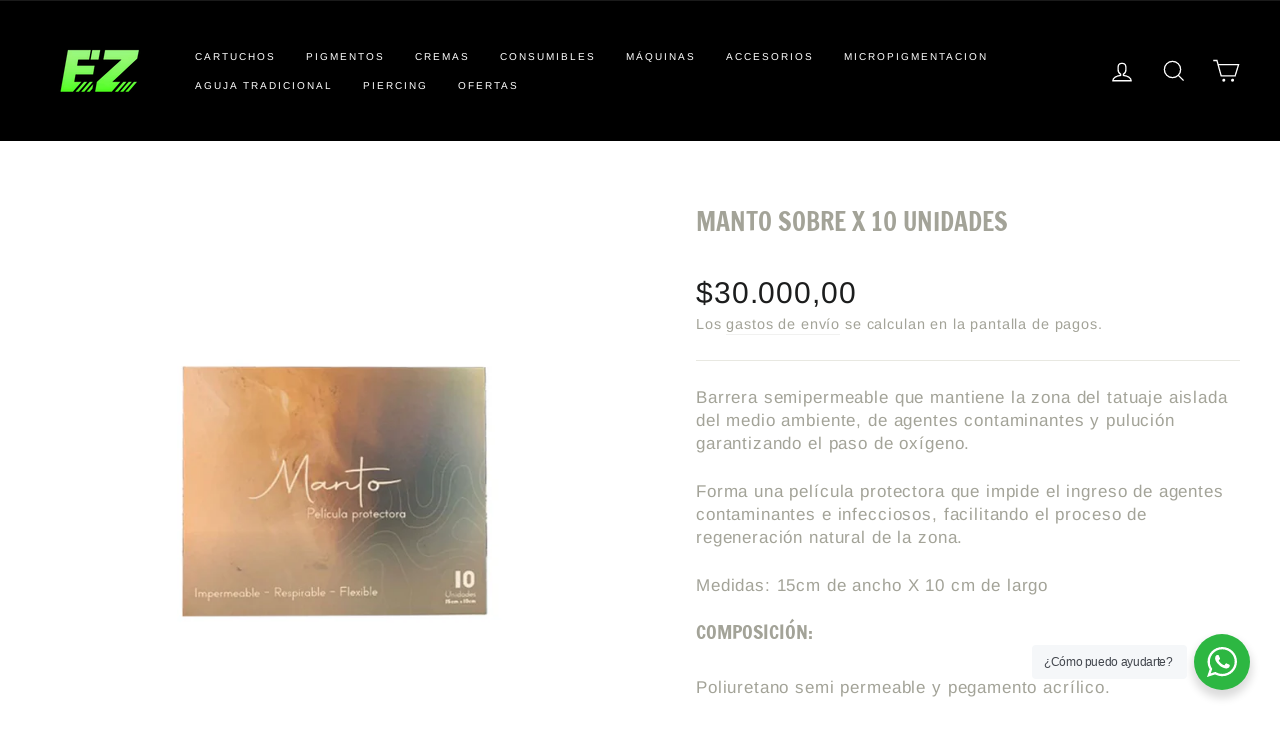

--- FILE ---
content_type: text/html; charset=utf-8
request_url: https://eztattoosupply.co/products/manto-sobre-x-10-un
body_size: 29439
content:
<!doctype html>
<html class="no-js" lang="es" dir="ltr">
<head>
  <meta name="google-site-verification" content="G7woB6wUEIpylBZRQ32a_2593CBKI25ttYoc5rNnkys" />
  <meta charset="utf-8">
  <meta http-equiv="X-UA-Compatible" content="IE=edge,chrome=1">
  <meta name="viewport" content="width=device-width,initial-scale=1">
  <meta name="theme-color" content="#111111">
  <link rel="canonical" href="https://eztattoosupply.co/products/manto-sobre-x-10-un">
  <link rel="preconnect" href="https://cdn.shopify.com">
  <link rel="preconnect" href="https://fonts.shopifycdn.com">
  <link rel="dns-prefetch" href="https://productreviews.shopifycdn.com">
  <link rel="dns-prefetch" href="https://ajax.googleapis.com">
  <link rel="dns-prefetch" href="https://maps.googleapis.com">
  <link rel="dns-prefetch" href="https://maps.gstatic.com"><link rel="shortcut icon" href="//eztattoosupply.co/cdn/shop/files/Favicon-ez_32x32.png?v=1640622146" type="image/png" /><title>MANTO SOBRE X 10 Unidades
&ndash; Eztattoosupply
</title>
<meta name="description" content="Barrera semipermeable que mantiene la zona del tatuaje aislada del medio ambiente, de agentes contaminantes y pulución garantizando el paso de oxígeno. Forma una película protectora que impide el ingreso de agentes contaminantes e infecciosos, facilitando el proceso de regeneración natural de la zona. Medidas: 15cm de "><meta property="og:site_name" content="Eztattoosupply">
  <meta property="og:url" content="https://eztattoosupply.co/products/manto-sobre-x-10-un">
  <meta property="og:title" content="MANTO SOBRE X 10 Unidades">
  <meta property="og:type" content="product">
  <meta property="og:description" content="Barrera semipermeable que mantiene la zona del tatuaje aislada del medio ambiente, de agentes contaminantes y pulución garantizando el paso de oxígeno. Forma una película protectora que impide el ingreso de agentes contaminantes e infecciosos, facilitando el proceso de regeneración natural de la zona. Medidas: 15cm de "><meta property="og:image" content="http://eztattoosupply.co/cdn/shop/files/MANTO_SOBRE_X_10_Unidades.png?v=1762554693">
    <meta property="og:image:secure_url" content="https://eztattoosupply.co/cdn/shop/files/MANTO_SOBRE_X_10_Unidades.png?v=1762554693">
    <meta property="og:image:width" content="800">
    <meta property="og:image:height" content="800"><meta name="twitter:site" content="@">
  <meta name="twitter:card" content="summary_large_image">
  <meta name="twitter:title" content="MANTO SOBRE X 10 Unidades">
  <meta name="twitter:description" content="Barrera semipermeable que mantiene la zona del tatuaje aislada del medio ambiente, de agentes contaminantes y pulución garantizando el paso de oxígeno. Forma una película protectora que impide el ingreso de agentes contaminantes e infecciosos, facilitando el proceso de regeneración natural de la zona. Medidas: 15cm de ">
<style data-shopify>@font-face {
  font-family: "Francois One";
  font-weight: 400;
  font-style: normal;
  font-display: swap;
  src: url("//eztattoosupply.co/cdn/fonts/francois_one/francoisone_n4.70339cd20b7fa74dc81d81fea266bdef08579b3d.woff2") format("woff2"),
       url("//eztattoosupply.co/cdn/fonts/francois_one/francoisone_n4.ab789bc904a66cbd54ab33b696d898b6c767eb48.woff") format("woff");
}

  @font-face {
  font-family: Arimo;
  font-weight: 400;
  font-style: normal;
  font-display: swap;
  src: url("//eztattoosupply.co/cdn/fonts/arimo/arimo_n4.a7efb558ca22d2002248bbe6f302a98edee38e35.woff2") format("woff2"),
       url("//eztattoosupply.co/cdn/fonts/arimo/arimo_n4.0da809f7d1d5ede2a73be7094ac00741efdb6387.woff") format("woff");
}


  @font-face {
  font-family: Arimo;
  font-weight: 600;
  font-style: normal;
  font-display: swap;
  src: url("//eztattoosupply.co/cdn/fonts/arimo/arimo_n6.9c18b0befd86597f319b7d7f925727d04c262b32.woff2") format("woff2"),
       url("//eztattoosupply.co/cdn/fonts/arimo/arimo_n6.422bf6679b81a8bfb1b25d19299a53688390c2b9.woff") format("woff");
}

  @font-face {
  font-family: Arimo;
  font-weight: 400;
  font-style: italic;
  font-display: swap;
  src: url("//eztattoosupply.co/cdn/fonts/arimo/arimo_i4.438ddb21a1b98c7230698d70dc1a21df235701b2.woff2") format("woff2"),
       url("//eztattoosupply.co/cdn/fonts/arimo/arimo_i4.0e1908a0dc1ec32fabb5a03a0c9ee2083f82e3d7.woff") format("woff");
}

  @font-face {
  font-family: Arimo;
  font-weight: 600;
  font-style: italic;
  font-display: swap;
  src: url("//eztattoosupply.co/cdn/fonts/arimo/arimo_i6.f0bf3dae51f72fa5b2cefdfe865a6fbb7701a14c.woff2") format("woff2"),
       url("//eztattoosupply.co/cdn/fonts/arimo/arimo_i6.3489f579170784cd222ed21c14f1e8f1a3c0d044.woff") format("woff");
}

</style><link href="//eztattoosupply.co/cdn/shop/t/2/assets/theme.css?v=128166298899156287741759953570" rel="stylesheet" type="text/css" media="all" />
<style data-shopify>:root {
    --typeHeaderPrimary: "Francois One";
    --typeHeaderFallback: sans-serif;
    --typeHeaderSize: 30px;
    --typeHeaderWeight: 400;
    --typeHeaderLineHeight: 2;
    --typeHeaderSpacing: 0.0em;

    --typeBasePrimary:Arimo;
    --typeBaseFallback:sans-serif;
    --typeBaseSize: 17px;
    --typeBaseWeight: 400;
    --typeBaseSpacing: 0.05em;
    --typeBaseLineHeight: 1.4;

    --typeCollectionTitle: 20px;

    --iconWeight: 3px;
    --iconLinecaps: miter;

    
      --buttonRadius: 50px;
    

    --colorGridOverlayOpacity: 0.1;
  }

  .placeholder-content {
    background-image: linear-gradient(100deg, #ffffff 40%, #f7f7f7 63%, #ffffff 79%);
  }</style><link href="//eztattoosupply.co/cdn/shop/t/2/assets/estilos.css?v=20558642247660893261753391455" rel="stylesheet" type="text/css" media="all" />
  <script>
    document.documentElement.className = document.documentElement.className.replace('no-js', 'js');

    window.theme = window.theme || {};
    theme.routes = {
      home: "/",
      cart: "/cart.js",
      cartPage: "/cart",
      cartAdd: "/cart/add.js",
      cartChange: "/cart/change.js"
    };
    theme.strings = {
      soldOut: "Agotado",
      unavailable: "No disponible",
      inStockLabel: "En stock",
      stockLabel: "",
      willNotShipUntil: "Será enviado después [date]",
      willBeInStockAfter: "Estará disponible después [date]",
      waitingForStock: "Inventario en el camino",
      savePrice: "Guardar [saved_amount]",
      cartEmpty: "Su carrito actualmente está vacío.",
      cartTermsConfirmation: "Debe aceptar los términos y condiciones de venta para pagar",
      searchCollections: "Colecciones:",
      searchPages: "Páginas:",
      searchArticles: "Artículos:"
    };
    theme.settings = {
      dynamicVariantsEnable: true,
      cartType: "drawer",
      isCustomerTemplate: false,
      moneyFormat: "${{amount_with_comma_separator}}",
      saveType: "dollar",
      productImageSize: "natural",
      productImageCover: true,
      predictiveSearch: true,
      predictiveSearchType: "product,article,page,collection",
      quickView: true,
      themeName: 'Impulse',
      themeVersion: "5.2.1"
    };
  </script>

  <script>window.performance && window.performance.mark && window.performance.mark('shopify.content_for_header.start');</script><meta name="facebook-domain-verification" content="qwlhvp5bosggn688vk8uagt6vys878">
<meta name="google-site-verification" content="kNuktEPF_a-MHUjP4eRBkS5C5Vngsy9fIiYJp20eIsA">
<meta id="shopify-digital-wallet" name="shopify-digital-wallet" content="/61537779951/digital_wallets/dialog">
<link rel="alternate" type="application/json+oembed" href="https://eztattoosupply.co/products/manto-sobre-x-10-un.oembed">
<script async="async" src="/checkouts/internal/preloads.js?locale=es-CO"></script>
<script id="shopify-features" type="application/json">{"accessToken":"a845057a4433f2f7b205ec782ad68082","betas":["rich-media-storefront-analytics"],"domain":"eztattoosupply.co","predictiveSearch":true,"shopId":61537779951,"locale":"es"}</script>
<script>var Shopify = Shopify || {};
Shopify.shop = "eztattoosupply.myshopify.com";
Shopify.locale = "es";
Shopify.currency = {"active":"COP","rate":"1.0"};
Shopify.country = "CO";
Shopify.theme = {"name":"Impulse","id":129548648687,"schema_name":"Impulse","schema_version":"5.2.1","theme_store_id":857,"role":"main"};
Shopify.theme.handle = "null";
Shopify.theme.style = {"id":null,"handle":null};
Shopify.cdnHost = "eztattoosupply.co/cdn";
Shopify.routes = Shopify.routes || {};
Shopify.routes.root = "/";</script>
<script type="module">!function(o){(o.Shopify=o.Shopify||{}).modules=!0}(window);</script>
<script>!function(o){function n(){var o=[];function n(){o.push(Array.prototype.slice.apply(arguments))}return n.q=o,n}var t=o.Shopify=o.Shopify||{};t.loadFeatures=n(),t.autoloadFeatures=n()}(window);</script>
<script id="shop-js-analytics" type="application/json">{"pageType":"product"}</script>
<script defer="defer" async type="module" src="//eztattoosupply.co/cdn/shopifycloud/shop-js/modules/v2/client.init-shop-cart-sync_BSQ69bm3.es.esm.js"></script>
<script defer="defer" async type="module" src="//eztattoosupply.co/cdn/shopifycloud/shop-js/modules/v2/chunk.common_CIqZBrE6.esm.js"></script>
<script type="module">
  await import("//eztattoosupply.co/cdn/shopifycloud/shop-js/modules/v2/client.init-shop-cart-sync_BSQ69bm3.es.esm.js");
await import("//eztattoosupply.co/cdn/shopifycloud/shop-js/modules/v2/chunk.common_CIqZBrE6.esm.js");

  window.Shopify.SignInWithShop?.initShopCartSync?.({"fedCMEnabled":true,"windoidEnabled":true});

</script>
<script id="__st">var __st={"a":61537779951,"offset":-18000,"reqid":"74257b9b-5d30-424f-b550-64871636776e-1768866415","pageurl":"eztattoosupply.co\/products\/manto-sobre-x-10-un","u":"9c75ba2f40af","p":"product","rtyp":"product","rid":8111043576047};</script>
<script>window.ShopifyPaypalV4VisibilityTracking = true;</script>
<script id="captcha-bootstrap">!function(){'use strict';const t='contact',e='account',n='new_comment',o=[[t,t],['blogs',n],['comments',n],[t,'customer']],c=[[e,'customer_login'],[e,'guest_login'],[e,'recover_customer_password'],[e,'create_customer']],r=t=>t.map((([t,e])=>`form[action*='/${t}']:not([data-nocaptcha='true']) input[name='form_type'][value='${e}']`)).join(','),a=t=>()=>t?[...document.querySelectorAll(t)].map((t=>t.form)):[];function s(){const t=[...o],e=r(t);return a(e)}const i='password',u='form_key',d=['recaptcha-v3-token','g-recaptcha-response','h-captcha-response',i],f=()=>{try{return window.sessionStorage}catch{return}},m='__shopify_v',_=t=>t.elements[u];function p(t,e,n=!1){try{const o=window.sessionStorage,c=JSON.parse(o.getItem(e)),{data:r}=function(t){const{data:e,action:n}=t;return t[m]||n?{data:e,action:n}:{data:t,action:n}}(c);for(const[e,n]of Object.entries(r))t.elements[e]&&(t.elements[e].value=n);n&&o.removeItem(e)}catch(o){console.error('form repopulation failed',{error:o})}}const l='form_type',E='cptcha';function T(t){t.dataset[E]=!0}const w=window,h=w.document,L='Shopify',v='ce_forms',y='captcha';let A=!1;((t,e)=>{const n=(g='f06e6c50-85a8-45c8-87d0-21a2b65856fe',I='https://cdn.shopify.com/shopifycloud/storefront-forms-hcaptcha/ce_storefront_forms_captcha_hcaptcha.v1.5.2.iife.js',D={infoText:'Protegido por hCaptcha',privacyText:'Privacidad',termsText:'Términos'},(t,e,n)=>{const o=w[L][v],c=o.bindForm;if(c)return c(t,g,e,D).then(n);var r;o.q.push([[t,g,e,D],n]),r=I,A||(h.body.append(Object.assign(h.createElement('script'),{id:'captcha-provider',async:!0,src:r})),A=!0)});var g,I,D;w[L]=w[L]||{},w[L][v]=w[L][v]||{},w[L][v].q=[],w[L][y]=w[L][y]||{},w[L][y].protect=function(t,e){n(t,void 0,e),T(t)},Object.freeze(w[L][y]),function(t,e,n,w,h,L){const[v,y,A,g]=function(t,e,n){const i=e?o:[],u=t?c:[],d=[...i,...u],f=r(d),m=r(i),_=r(d.filter((([t,e])=>n.includes(e))));return[a(f),a(m),a(_),s()]}(w,h,L),I=t=>{const e=t.target;return e instanceof HTMLFormElement?e:e&&e.form},D=t=>v().includes(t);t.addEventListener('submit',(t=>{const e=I(t);if(!e)return;const n=D(e)&&!e.dataset.hcaptchaBound&&!e.dataset.recaptchaBound,o=_(e),c=g().includes(e)&&(!o||!o.value);(n||c)&&t.preventDefault(),c&&!n&&(function(t){try{if(!f())return;!function(t){const e=f();if(!e)return;const n=_(t);if(!n)return;const o=n.value;o&&e.removeItem(o)}(t);const e=Array.from(Array(32),(()=>Math.random().toString(36)[2])).join('');!function(t,e){_(t)||t.append(Object.assign(document.createElement('input'),{type:'hidden',name:u})),t.elements[u].value=e}(t,e),function(t,e){const n=f();if(!n)return;const o=[...t.querySelectorAll(`input[type='${i}']`)].map((({name:t})=>t)),c=[...d,...o],r={};for(const[a,s]of new FormData(t).entries())c.includes(a)||(r[a]=s);n.setItem(e,JSON.stringify({[m]:1,action:t.action,data:r}))}(t,e)}catch(e){console.error('failed to persist form',e)}}(e),e.submit())}));const S=(t,e)=>{t&&!t.dataset[E]&&(n(t,e.some((e=>e===t))),T(t))};for(const o of['focusin','change'])t.addEventListener(o,(t=>{const e=I(t);D(e)&&S(e,y())}));const B=e.get('form_key'),M=e.get(l),P=B&&M;t.addEventListener('DOMContentLoaded',(()=>{const t=y();if(P)for(const e of t)e.elements[l].value===M&&p(e,B);[...new Set([...A(),...v().filter((t=>'true'===t.dataset.shopifyCaptcha))])].forEach((e=>S(e,t)))}))}(h,new URLSearchParams(w.location.search),n,t,e,['guest_login'])})(!0,!0)}();</script>
<script integrity="sha256-4kQ18oKyAcykRKYeNunJcIwy7WH5gtpwJnB7kiuLZ1E=" data-source-attribution="shopify.loadfeatures" defer="defer" src="//eztattoosupply.co/cdn/shopifycloud/storefront/assets/storefront/load_feature-a0a9edcb.js" crossorigin="anonymous"></script>
<script data-source-attribution="shopify.dynamic_checkout.dynamic.init">var Shopify=Shopify||{};Shopify.PaymentButton=Shopify.PaymentButton||{isStorefrontPortableWallets:!0,init:function(){window.Shopify.PaymentButton.init=function(){};var t=document.createElement("script");t.src="https://eztattoosupply.co/cdn/shopifycloud/portable-wallets/latest/portable-wallets.es.js",t.type="module",document.head.appendChild(t)}};
</script>
<script data-source-attribution="shopify.dynamic_checkout.buyer_consent">
  function portableWalletsHideBuyerConsent(e){var t=document.getElementById("shopify-buyer-consent"),n=document.getElementById("shopify-subscription-policy-button");t&&n&&(t.classList.add("hidden"),t.setAttribute("aria-hidden","true"),n.removeEventListener("click",e))}function portableWalletsShowBuyerConsent(e){var t=document.getElementById("shopify-buyer-consent"),n=document.getElementById("shopify-subscription-policy-button");t&&n&&(t.classList.remove("hidden"),t.removeAttribute("aria-hidden"),n.addEventListener("click",e))}window.Shopify?.PaymentButton&&(window.Shopify.PaymentButton.hideBuyerConsent=portableWalletsHideBuyerConsent,window.Shopify.PaymentButton.showBuyerConsent=portableWalletsShowBuyerConsent);
</script>
<script>
  function portableWalletsCleanup(e){e&&e.src&&console.error("Failed to load portable wallets script "+e.src);var t=document.querySelectorAll("shopify-accelerated-checkout .shopify-payment-button__skeleton, shopify-accelerated-checkout-cart .wallet-cart-button__skeleton"),e=document.getElementById("shopify-buyer-consent");for(let e=0;e<t.length;e++)t[e].remove();e&&e.remove()}function portableWalletsNotLoadedAsModule(e){e instanceof ErrorEvent&&"string"==typeof e.message&&e.message.includes("import.meta")&&"string"==typeof e.filename&&e.filename.includes("portable-wallets")&&(window.removeEventListener("error",portableWalletsNotLoadedAsModule),window.Shopify.PaymentButton.failedToLoad=e,"loading"===document.readyState?document.addEventListener("DOMContentLoaded",window.Shopify.PaymentButton.init):window.Shopify.PaymentButton.init())}window.addEventListener("error",portableWalletsNotLoadedAsModule);
</script>

<script type="module" src="https://eztattoosupply.co/cdn/shopifycloud/portable-wallets/latest/portable-wallets.es.js" onError="portableWalletsCleanup(this)" crossorigin="anonymous"></script>
<script nomodule>
  document.addEventListener("DOMContentLoaded", portableWalletsCleanup);
</script>

<link id="shopify-accelerated-checkout-styles" rel="stylesheet" media="screen" href="https://eztattoosupply.co/cdn/shopifycloud/portable-wallets/latest/accelerated-checkout-backwards-compat.css" crossorigin="anonymous">
<style id="shopify-accelerated-checkout-cart">
        #shopify-buyer-consent {
  margin-top: 1em;
  display: inline-block;
  width: 100%;
}

#shopify-buyer-consent.hidden {
  display: none;
}

#shopify-subscription-policy-button {
  background: none;
  border: none;
  padding: 0;
  text-decoration: underline;
  font-size: inherit;
  cursor: pointer;
}

#shopify-subscription-policy-button::before {
  box-shadow: none;
}

      </style>

<script>window.performance && window.performance.mark && window.performance.mark('shopify.content_for_header.end');</script>

  <script src="//eztattoosupply.co/cdn/shop/t/2/assets/vendor-scripts-v10.js" defer="defer"></script><script src="//eztattoosupply.co/cdn/shop/t/2/assets/theme.js?v=61697690959979324581639673860" defer="defer"></script><!-- BEGIN app block: shopify://apps/searchpie-seo-speed/blocks/sb-snippets/29f6c508-9bb9-4e93-9f98-b637b62f3552 -->



<!-- BEGIN app snippet: sb-detect-broken-link --><script></script><!-- END app snippet -->
<!-- BEGIN app snippet: internal-link --><script>
	
</script><!-- END app snippet -->
<!-- BEGIN app snippet: social-tags --><!-- SearchPie Social Tags -->


<!-- END SearchPie Social Tags --><!-- END app snippet -->
<!-- BEGIN app snippet: sb-nx -->

<!-- END app snippet -->
<!-- END SearchPie snippets -->
<!-- END app block --><script src="https://cdn.shopify.com/extensions/019b93c1-bc14-7200-9724-fabc47201519/my-app-115/assets/sdk.js" type="text/javascript" defer="defer"></script>
<link href="https://cdn.shopify.com/extensions/019b93c1-bc14-7200-9724-fabc47201519/my-app-115/assets/sdk.css" rel="stylesheet" type="text/css" media="all">
<link href="https://monorail-edge.shopifysvc.com" rel="dns-prefetch">
<script>(function(){if ("sendBeacon" in navigator && "performance" in window) {try {var session_token_from_headers = performance.getEntriesByType('navigation')[0].serverTiming.find(x => x.name == '_s').description;} catch {var session_token_from_headers = undefined;}var session_cookie_matches = document.cookie.match(/_shopify_s=([^;]*)/);var session_token_from_cookie = session_cookie_matches && session_cookie_matches.length === 2 ? session_cookie_matches[1] : "";var session_token = session_token_from_headers || session_token_from_cookie || "";function handle_abandonment_event(e) {var entries = performance.getEntries().filter(function(entry) {return /monorail-edge.shopifysvc.com/.test(entry.name);});if (!window.abandonment_tracked && entries.length === 0) {window.abandonment_tracked = true;var currentMs = Date.now();var navigation_start = performance.timing.navigationStart;var payload = {shop_id: 61537779951,url: window.location.href,navigation_start,duration: currentMs - navigation_start,session_token,page_type: "product"};window.navigator.sendBeacon("https://monorail-edge.shopifysvc.com/v1/produce", JSON.stringify({schema_id: "online_store_buyer_site_abandonment/1.1",payload: payload,metadata: {event_created_at_ms: currentMs,event_sent_at_ms: currentMs}}));}}window.addEventListener('pagehide', handle_abandonment_event);}}());</script>
<script id="web-pixels-manager-setup">(function e(e,d,r,n,o){if(void 0===o&&(o={}),!Boolean(null===(a=null===(i=window.Shopify)||void 0===i?void 0:i.analytics)||void 0===a?void 0:a.replayQueue)){var i,a;window.Shopify=window.Shopify||{};var t=window.Shopify;t.analytics=t.analytics||{};var s=t.analytics;s.replayQueue=[],s.publish=function(e,d,r){return s.replayQueue.push([e,d,r]),!0};try{self.performance.mark("wpm:start")}catch(e){}var l=function(){var e={modern:/Edge?\/(1{2}[4-9]|1[2-9]\d|[2-9]\d{2}|\d{4,})\.\d+(\.\d+|)|Firefox\/(1{2}[4-9]|1[2-9]\d|[2-9]\d{2}|\d{4,})\.\d+(\.\d+|)|Chrom(ium|e)\/(9{2}|\d{3,})\.\d+(\.\d+|)|(Maci|X1{2}).+ Version\/(15\.\d+|(1[6-9]|[2-9]\d|\d{3,})\.\d+)([,.]\d+|)( \(\w+\)|)( Mobile\/\w+|) Safari\/|Chrome.+OPR\/(9{2}|\d{3,})\.\d+\.\d+|(CPU[ +]OS|iPhone[ +]OS|CPU[ +]iPhone|CPU IPhone OS|CPU iPad OS)[ +]+(15[._]\d+|(1[6-9]|[2-9]\d|\d{3,})[._]\d+)([._]\d+|)|Android:?[ /-](13[3-9]|1[4-9]\d|[2-9]\d{2}|\d{4,})(\.\d+|)(\.\d+|)|Android.+Firefox\/(13[5-9]|1[4-9]\d|[2-9]\d{2}|\d{4,})\.\d+(\.\d+|)|Android.+Chrom(ium|e)\/(13[3-9]|1[4-9]\d|[2-9]\d{2}|\d{4,})\.\d+(\.\d+|)|SamsungBrowser\/([2-9]\d|\d{3,})\.\d+/,legacy:/Edge?\/(1[6-9]|[2-9]\d|\d{3,})\.\d+(\.\d+|)|Firefox\/(5[4-9]|[6-9]\d|\d{3,})\.\d+(\.\d+|)|Chrom(ium|e)\/(5[1-9]|[6-9]\d|\d{3,})\.\d+(\.\d+|)([\d.]+$|.*Safari\/(?![\d.]+ Edge\/[\d.]+$))|(Maci|X1{2}).+ Version\/(10\.\d+|(1[1-9]|[2-9]\d|\d{3,})\.\d+)([,.]\d+|)( \(\w+\)|)( Mobile\/\w+|) Safari\/|Chrome.+OPR\/(3[89]|[4-9]\d|\d{3,})\.\d+\.\d+|(CPU[ +]OS|iPhone[ +]OS|CPU[ +]iPhone|CPU IPhone OS|CPU iPad OS)[ +]+(10[._]\d+|(1[1-9]|[2-9]\d|\d{3,})[._]\d+)([._]\d+|)|Android:?[ /-](13[3-9]|1[4-9]\d|[2-9]\d{2}|\d{4,})(\.\d+|)(\.\d+|)|Mobile Safari.+OPR\/([89]\d|\d{3,})\.\d+\.\d+|Android.+Firefox\/(13[5-9]|1[4-9]\d|[2-9]\d{2}|\d{4,})\.\d+(\.\d+|)|Android.+Chrom(ium|e)\/(13[3-9]|1[4-9]\d|[2-9]\d{2}|\d{4,})\.\d+(\.\d+|)|Android.+(UC? ?Browser|UCWEB|U3)[ /]?(15\.([5-9]|\d{2,})|(1[6-9]|[2-9]\d|\d{3,})\.\d+)\.\d+|SamsungBrowser\/(5\.\d+|([6-9]|\d{2,})\.\d+)|Android.+MQ{2}Browser\/(14(\.(9|\d{2,})|)|(1[5-9]|[2-9]\d|\d{3,})(\.\d+|))(\.\d+|)|K[Aa][Ii]OS\/(3\.\d+|([4-9]|\d{2,})\.\d+)(\.\d+|)/},d=e.modern,r=e.legacy,n=navigator.userAgent;return n.match(d)?"modern":n.match(r)?"legacy":"unknown"}(),u="modern"===l?"modern":"legacy",c=(null!=n?n:{modern:"",legacy:""})[u],f=function(e){return[e.baseUrl,"/wpm","/b",e.hashVersion,"modern"===e.buildTarget?"m":"l",".js"].join("")}({baseUrl:d,hashVersion:r,buildTarget:u}),m=function(e){var d=e.version,r=e.bundleTarget,n=e.surface,o=e.pageUrl,i=e.monorailEndpoint;return{emit:function(e){var a=e.status,t=e.errorMsg,s=(new Date).getTime(),l=JSON.stringify({metadata:{event_sent_at_ms:s},events:[{schema_id:"web_pixels_manager_load/3.1",payload:{version:d,bundle_target:r,page_url:o,status:a,surface:n,error_msg:t},metadata:{event_created_at_ms:s}}]});if(!i)return console&&console.warn&&console.warn("[Web Pixels Manager] No Monorail endpoint provided, skipping logging."),!1;try{return self.navigator.sendBeacon.bind(self.navigator)(i,l)}catch(e){}var u=new XMLHttpRequest;try{return u.open("POST",i,!0),u.setRequestHeader("Content-Type","text/plain"),u.send(l),!0}catch(e){return console&&console.warn&&console.warn("[Web Pixels Manager] Got an unhandled error while logging to Monorail."),!1}}}}({version:r,bundleTarget:l,surface:e.surface,pageUrl:self.location.href,monorailEndpoint:e.monorailEndpoint});try{o.browserTarget=l,function(e){var d=e.src,r=e.async,n=void 0===r||r,o=e.onload,i=e.onerror,a=e.sri,t=e.scriptDataAttributes,s=void 0===t?{}:t,l=document.createElement("script"),u=document.querySelector("head"),c=document.querySelector("body");if(l.async=n,l.src=d,a&&(l.integrity=a,l.crossOrigin="anonymous"),s)for(var f in s)if(Object.prototype.hasOwnProperty.call(s,f))try{l.dataset[f]=s[f]}catch(e){}if(o&&l.addEventListener("load",o),i&&l.addEventListener("error",i),u)u.appendChild(l);else{if(!c)throw new Error("Did not find a head or body element to append the script");c.appendChild(l)}}({src:f,async:!0,onload:function(){if(!function(){var e,d;return Boolean(null===(d=null===(e=window.Shopify)||void 0===e?void 0:e.analytics)||void 0===d?void 0:d.initialized)}()){var d=window.webPixelsManager.init(e)||void 0;if(d){var r=window.Shopify.analytics;r.replayQueue.forEach((function(e){var r=e[0],n=e[1],o=e[2];d.publishCustomEvent(r,n,o)})),r.replayQueue=[],r.publish=d.publishCustomEvent,r.visitor=d.visitor,r.initialized=!0}}},onerror:function(){return m.emit({status:"failed",errorMsg:"".concat(f," has failed to load")})},sri:function(e){var d=/^sha384-[A-Za-z0-9+/=]+$/;return"string"==typeof e&&d.test(e)}(c)?c:"",scriptDataAttributes:o}),m.emit({status:"loading"})}catch(e){m.emit({status:"failed",errorMsg:(null==e?void 0:e.message)||"Unknown error"})}}})({shopId: 61537779951,storefrontBaseUrl: "https://eztattoosupply.co",extensionsBaseUrl: "https://extensions.shopifycdn.com/cdn/shopifycloud/web-pixels-manager",monorailEndpoint: "https://monorail-edge.shopifysvc.com/unstable/produce_batch",surface: "storefront-renderer",enabledBetaFlags: ["2dca8a86"],webPixelsConfigList: [{"id":"542212335","configuration":"{\"config\":\"{\\\"pixel_id\\\":\\\"GT-MBH76MK\\\",\\\"target_country\\\":\\\"CO\\\",\\\"gtag_events\\\":[{\\\"type\\\":\\\"purchase\\\",\\\"action_label\\\":\\\"MC-D1Y3PWSBZC\\\"},{\\\"type\\\":\\\"page_view\\\",\\\"action_label\\\":\\\"MC-D1Y3PWSBZC\\\"},{\\\"type\\\":\\\"view_item\\\",\\\"action_label\\\":\\\"MC-D1Y3PWSBZC\\\"}],\\\"enable_monitoring_mode\\\":false}\"}","eventPayloadVersion":"v1","runtimeContext":"OPEN","scriptVersion":"b2a88bafab3e21179ed38636efcd8a93","type":"APP","apiClientId":1780363,"privacyPurposes":[],"dataSharingAdjustments":{"protectedCustomerApprovalScopes":[]}},{"id":"229507311","configuration":"{\"pixel_id\":\"865881214870280\",\"pixel_type\":\"facebook_pixel\",\"metaapp_system_user_token\":\"-\"}","eventPayloadVersion":"v1","runtimeContext":"OPEN","scriptVersion":"ca16bc87fe92b6042fbaa3acc2fbdaa6","type":"APP","apiClientId":2329312,"privacyPurposes":["ANALYTICS","MARKETING","SALE_OF_DATA"],"dataSharingAdjustments":{"protectedCustomerApprovalScopes":["read_customer_address","read_customer_email","read_customer_name","read_customer_personal_data","read_customer_phone"]}},{"id":"shopify-app-pixel","configuration":"{}","eventPayloadVersion":"v1","runtimeContext":"STRICT","scriptVersion":"0450","apiClientId":"shopify-pixel","type":"APP","privacyPurposes":["ANALYTICS","MARKETING"]},{"id":"shopify-custom-pixel","eventPayloadVersion":"v1","runtimeContext":"LAX","scriptVersion":"0450","apiClientId":"shopify-pixel","type":"CUSTOM","privacyPurposes":["ANALYTICS","MARKETING"]}],isMerchantRequest: false,initData: {"shop":{"name":"Eztattoosupply","paymentSettings":{"currencyCode":"COP"},"myshopifyDomain":"eztattoosupply.myshopify.com","countryCode":"CO","storefrontUrl":"https:\/\/eztattoosupply.co"},"customer":null,"cart":null,"checkout":null,"productVariants":[{"price":{"amount":30000.0,"currencyCode":"COP"},"product":{"title":"MANTO SOBRE X 10 Unidades","vendor":"Tattoo Supply","id":"8111043576047","untranslatedTitle":"MANTO SOBRE X 10 Unidades","url":"\/products\/manto-sobre-x-10-un","type":"Cremas"},"id":"44064267829487","image":{"src":"\/\/eztattoosupply.co\/cdn\/shop\/files\/MANTO_SOBRE_X_10_Unidades.png?v=1762554693"},"sku":"1035","title":"Default Title","untranslatedTitle":"Default Title"}],"purchasingCompany":null},},"https://eztattoosupply.co/cdn","fcfee988w5aeb613cpc8e4bc33m6693e112",{"modern":"","legacy":""},{"shopId":"61537779951","storefrontBaseUrl":"https:\/\/eztattoosupply.co","extensionBaseUrl":"https:\/\/extensions.shopifycdn.com\/cdn\/shopifycloud\/web-pixels-manager","surface":"storefront-renderer","enabledBetaFlags":"[\"2dca8a86\"]","isMerchantRequest":"false","hashVersion":"fcfee988w5aeb613cpc8e4bc33m6693e112","publish":"custom","events":"[[\"page_viewed\",{}],[\"product_viewed\",{\"productVariant\":{\"price\":{\"amount\":30000.0,\"currencyCode\":\"COP\"},\"product\":{\"title\":\"MANTO SOBRE X 10 Unidades\",\"vendor\":\"Tattoo Supply\",\"id\":\"8111043576047\",\"untranslatedTitle\":\"MANTO SOBRE X 10 Unidades\",\"url\":\"\/products\/manto-sobre-x-10-un\",\"type\":\"Cremas\"},\"id\":\"44064267829487\",\"image\":{\"src\":\"\/\/eztattoosupply.co\/cdn\/shop\/files\/MANTO_SOBRE_X_10_Unidades.png?v=1762554693\"},\"sku\":\"1035\",\"title\":\"Default Title\",\"untranslatedTitle\":\"Default Title\"}}]]"});</script><script>
  window.ShopifyAnalytics = window.ShopifyAnalytics || {};
  window.ShopifyAnalytics.meta = window.ShopifyAnalytics.meta || {};
  window.ShopifyAnalytics.meta.currency = 'COP';
  var meta = {"product":{"id":8111043576047,"gid":"gid:\/\/shopify\/Product\/8111043576047","vendor":"Tattoo Supply","type":"Cremas","handle":"manto-sobre-x-10-un","variants":[{"id":44064267829487,"price":3000000,"name":"MANTO SOBRE X 10 Unidades","public_title":null,"sku":"1035"}],"remote":false},"page":{"pageType":"product","resourceType":"product","resourceId":8111043576047,"requestId":"74257b9b-5d30-424f-b550-64871636776e-1768866415"}};
  for (var attr in meta) {
    window.ShopifyAnalytics.meta[attr] = meta[attr];
  }
</script>
<script class="analytics">
  (function () {
    var customDocumentWrite = function(content) {
      var jquery = null;

      if (window.jQuery) {
        jquery = window.jQuery;
      } else if (window.Checkout && window.Checkout.$) {
        jquery = window.Checkout.$;
      }

      if (jquery) {
        jquery('body').append(content);
      }
    };

    var hasLoggedConversion = function(token) {
      if (token) {
        return document.cookie.indexOf('loggedConversion=' + token) !== -1;
      }
      return false;
    }

    var setCookieIfConversion = function(token) {
      if (token) {
        var twoMonthsFromNow = new Date(Date.now());
        twoMonthsFromNow.setMonth(twoMonthsFromNow.getMonth() + 2);

        document.cookie = 'loggedConversion=' + token + '; expires=' + twoMonthsFromNow;
      }
    }

    var trekkie = window.ShopifyAnalytics.lib = window.trekkie = window.trekkie || [];
    if (trekkie.integrations) {
      return;
    }
    trekkie.methods = [
      'identify',
      'page',
      'ready',
      'track',
      'trackForm',
      'trackLink'
    ];
    trekkie.factory = function(method) {
      return function() {
        var args = Array.prototype.slice.call(arguments);
        args.unshift(method);
        trekkie.push(args);
        return trekkie;
      };
    };
    for (var i = 0; i < trekkie.methods.length; i++) {
      var key = trekkie.methods[i];
      trekkie[key] = trekkie.factory(key);
    }
    trekkie.load = function(config) {
      trekkie.config = config || {};
      trekkie.config.initialDocumentCookie = document.cookie;
      var first = document.getElementsByTagName('script')[0];
      var script = document.createElement('script');
      script.type = 'text/javascript';
      script.onerror = function(e) {
        var scriptFallback = document.createElement('script');
        scriptFallback.type = 'text/javascript';
        scriptFallback.onerror = function(error) {
                var Monorail = {
      produce: function produce(monorailDomain, schemaId, payload) {
        var currentMs = new Date().getTime();
        var event = {
          schema_id: schemaId,
          payload: payload,
          metadata: {
            event_created_at_ms: currentMs,
            event_sent_at_ms: currentMs
          }
        };
        return Monorail.sendRequest("https://" + monorailDomain + "/v1/produce", JSON.stringify(event));
      },
      sendRequest: function sendRequest(endpointUrl, payload) {
        // Try the sendBeacon API
        if (window && window.navigator && typeof window.navigator.sendBeacon === 'function' && typeof window.Blob === 'function' && !Monorail.isIos12()) {
          var blobData = new window.Blob([payload], {
            type: 'text/plain'
          });

          if (window.navigator.sendBeacon(endpointUrl, blobData)) {
            return true;
          } // sendBeacon was not successful

        } // XHR beacon

        var xhr = new XMLHttpRequest();

        try {
          xhr.open('POST', endpointUrl);
          xhr.setRequestHeader('Content-Type', 'text/plain');
          xhr.send(payload);
        } catch (e) {
          console.log(e);
        }

        return false;
      },
      isIos12: function isIos12() {
        return window.navigator.userAgent.lastIndexOf('iPhone; CPU iPhone OS 12_') !== -1 || window.navigator.userAgent.lastIndexOf('iPad; CPU OS 12_') !== -1;
      }
    };
    Monorail.produce('monorail-edge.shopifysvc.com',
      'trekkie_storefront_load_errors/1.1',
      {shop_id: 61537779951,
      theme_id: 129548648687,
      app_name: "storefront",
      context_url: window.location.href,
      source_url: "//eztattoosupply.co/cdn/s/trekkie.storefront.cd680fe47e6c39ca5d5df5f0a32d569bc48c0f27.min.js"});

        };
        scriptFallback.async = true;
        scriptFallback.src = '//eztattoosupply.co/cdn/s/trekkie.storefront.cd680fe47e6c39ca5d5df5f0a32d569bc48c0f27.min.js';
        first.parentNode.insertBefore(scriptFallback, first);
      };
      script.async = true;
      script.src = '//eztattoosupply.co/cdn/s/trekkie.storefront.cd680fe47e6c39ca5d5df5f0a32d569bc48c0f27.min.js';
      first.parentNode.insertBefore(script, first);
    };
    trekkie.load(
      {"Trekkie":{"appName":"storefront","development":false,"defaultAttributes":{"shopId":61537779951,"isMerchantRequest":null,"themeId":129548648687,"themeCityHash":"9919843146736332450","contentLanguage":"es","currency":"COP","eventMetadataId":"42e44780-ada4-4a13-afe6-a09fe881266f"},"isServerSideCookieWritingEnabled":true,"monorailRegion":"shop_domain","enabledBetaFlags":["65f19447"]},"Session Attribution":{},"S2S":{"facebookCapiEnabled":true,"source":"trekkie-storefront-renderer","apiClientId":580111}}
    );

    var loaded = false;
    trekkie.ready(function() {
      if (loaded) return;
      loaded = true;

      window.ShopifyAnalytics.lib = window.trekkie;

      var originalDocumentWrite = document.write;
      document.write = customDocumentWrite;
      try { window.ShopifyAnalytics.merchantGoogleAnalytics.call(this); } catch(error) {};
      document.write = originalDocumentWrite;

      window.ShopifyAnalytics.lib.page(null,{"pageType":"product","resourceType":"product","resourceId":8111043576047,"requestId":"74257b9b-5d30-424f-b550-64871636776e-1768866415","shopifyEmitted":true});

      var match = window.location.pathname.match(/checkouts\/(.+)\/(thank_you|post_purchase)/)
      var token = match? match[1]: undefined;
      if (!hasLoggedConversion(token)) {
        setCookieIfConversion(token);
        window.ShopifyAnalytics.lib.track("Viewed Product",{"currency":"COP","variantId":44064267829487,"productId":8111043576047,"productGid":"gid:\/\/shopify\/Product\/8111043576047","name":"MANTO SOBRE X 10 Unidades","price":"30000.00","sku":"1035","brand":"Tattoo Supply","variant":null,"category":"Cremas","nonInteraction":true,"remote":false},undefined,undefined,{"shopifyEmitted":true});
      window.ShopifyAnalytics.lib.track("monorail:\/\/trekkie_storefront_viewed_product\/1.1",{"currency":"COP","variantId":44064267829487,"productId":8111043576047,"productGid":"gid:\/\/shopify\/Product\/8111043576047","name":"MANTO SOBRE X 10 Unidades","price":"30000.00","sku":"1035","brand":"Tattoo Supply","variant":null,"category":"Cremas","nonInteraction":true,"remote":false,"referer":"https:\/\/eztattoosupply.co\/products\/manto-sobre-x-10-un"});
      }
    });


        var eventsListenerScript = document.createElement('script');
        eventsListenerScript.async = true;
        eventsListenerScript.src = "//eztattoosupply.co/cdn/shopifycloud/storefront/assets/shop_events_listener-3da45d37.js";
        document.getElementsByTagName('head')[0].appendChild(eventsListenerScript);

})();</script>
<script
  defer
  src="https://eztattoosupply.co/cdn/shopifycloud/perf-kit/shopify-perf-kit-3.0.4.min.js"
  data-application="storefront-renderer"
  data-shop-id="61537779951"
  data-render-region="gcp-us-central1"
  data-page-type="product"
  data-theme-instance-id="129548648687"
  data-theme-name="Impulse"
  data-theme-version="5.2.1"
  data-monorail-region="shop_domain"
  data-resource-timing-sampling-rate="10"
  data-shs="true"
  data-shs-beacon="true"
  data-shs-export-with-fetch="true"
  data-shs-logs-sample-rate="1"
  data-shs-beacon-endpoint="https://eztattoosupply.co/api/collect"
></script>
</head>

<body class="template-product" data-center-text="true" data-button_style="round" data-type_header_capitalize="true" data-type_headers_align_text="true" data-type_product_capitalize="true" data-swatch_style="round" data-disable-animations="true">

  <a class="in-page-link visually-hidden skip-link" href="#MainContent">Ir directamente al contenido</a>

  <div id="PageContainer" class="page-container">
    <div class="transition-body"><div id="shopify-section-header" class="shopify-section">

<div id="NavDrawer" class="drawer drawer--right">
  <div class="drawer__contents">
    <div class="drawer__fixed-header">
      <div class="drawer__header appear-animation appear-delay-1">
        <div class="h2 drawer__title"></div>
        <div class="drawer__close">
          <button type="button" class="drawer__close-button js-drawer-close">
            <svg aria-hidden="true" focusable="false" role="presentation" class="icon icon-close" viewBox="0 0 64 64"><path d="M19 17.61l27.12 27.13m0-27.12L19 44.74"/></svg>
            <span class="icon__fallback-text">Cerrar menú</span>
          </button>
        </div>
      </div>
    </div>
    <div class="drawer__scrollable">
      <ul class="mobile-nav" role="navigation" aria-label="Primary"><li class="mobile-nav__item appear-animation appear-delay-2"><div class="mobile-nav__has-sublist"><a href="/collections/cartuchos"
                    class="mobile-nav__link mobile-nav__link--top-level"
                    id="Label-collections-cartuchos1"
                    >
                    CARTUCHOS
                  </a>
                  <div class="mobile-nav__toggle">
                    <button type="button"
                      aria-controls="Linklist-collections-cartuchos1"
                      aria-labelledby="Label-collections-cartuchos1"
                      class="collapsible-trigger collapsible--auto-height"><span class="collapsible-trigger__icon collapsible-trigger__icon--open" role="presentation">
  <svg aria-hidden="true" focusable="false" role="presentation" class="icon icon--wide icon-chevron-down" viewBox="0 0 28 16"><path d="M1.57 1.59l12.76 12.77L27.1 1.59" stroke-width="2" stroke="#000" fill="none" fill-rule="evenodd"/></svg>
</span>
</button>
                  </div></div><div id="Linklist-collections-cartuchos1"
                class="mobile-nav__sublist collapsible-content collapsible-content--all"
                >
                <div class="collapsible-content__inner">
                  <ul class="mobile-nav__sublist"><li class="mobile-nav__item">
                        <div class="mobile-nav__child-item"><a href="/collections/ez"
                              class="mobile-nav__link"
                              id="Sublabel-collections-ez1"
                              >
                              EZ
                            </a><button type="button"
                              aria-controls="Sublinklist-collections-cartuchos1-collections-ez1"
                              aria-labelledby="Sublabel-collections-ez1"
                              class="collapsible-trigger"><span class="collapsible-trigger__icon collapsible-trigger__icon--circle collapsible-trigger__icon--open" role="presentation">
  <svg aria-hidden="true" focusable="false" role="presentation" class="icon icon--wide icon-chevron-down" viewBox="0 0 28 16"><path d="M1.57 1.59l12.76 12.77L27.1 1.59" stroke-width="2" stroke="#000" fill="none" fill-rule="evenodd"/></svg>
</span>
</button></div><div
                            id="Sublinklist-collections-cartuchos1-collections-ez1"
                            aria-labelledby="Sublabel-collections-ez1"
                            class="mobile-nav__sublist collapsible-content collapsible-content--all"
                            >
                            <div class="collapsible-content__inner">
                              <ul class="mobile-nav__grandchildlist"><li class="mobile-nav__item">
                                    <a href="/products/cartucho-ez-rl" class="mobile-nav__link">
                                      RL
                                    </a>
                                  </li><li class="mobile-nav__item">
                                    <a href="/products/cartucho-ez-rs" class="mobile-nav__link">
                                      RS
                                    </a>
                                  </li><li class="mobile-nav__item">
                                    <a href="/products/cartucho-ez-m1" class="mobile-nav__link">
                                      PLANAS
                                    </a>
                                  </li><li class="mobile-nav__item">
                                    <a href="/products/cartucho-ez-m1c-1" class="mobile-nav__link">
                                      RM
                                    </a>
                                  </li></ul>
                            </div>
                          </div></li><li class="mobile-nav__item">
                        <div class="mobile-nav__child-item"><a href="/collections/revo"
                              class="mobile-nav__link"
                              id="Sublabel-collections-revo2"
                              >
                              REVO
                            </a><button type="button"
                              aria-controls="Sublinklist-collections-cartuchos1-collections-revo2"
                              aria-labelledby="Sublabel-collections-revo2"
                              class="collapsible-trigger"><span class="collapsible-trigger__icon collapsible-trigger__icon--circle collapsible-trigger__icon--open" role="presentation">
  <svg aria-hidden="true" focusable="false" role="presentation" class="icon icon--wide icon-chevron-down" viewBox="0 0 28 16"><path d="M1.57 1.59l12.76 12.77L27.1 1.59" stroke-width="2" stroke="#000" fill="none" fill-rule="evenodd"/></svg>
</span>
</button></div><div
                            id="Sublinklist-collections-cartuchos1-collections-revo2"
                            aria-labelledby="Sublabel-collections-revo2"
                            class="mobile-nav__sublist collapsible-content collapsible-content--all"
                            >
                            <div class="collapsible-content__inner">
                              <ul class="mobile-nav__grandchildlist"><li class="mobile-nav__item">
                                    <a href="/collections/revo-rl" class="mobile-nav__link">
                                      RL
                                    </a>
                                  </li><li class="mobile-nav__item">
                                    <a href="/collections/revo-rm-m1c-1" class="mobile-nav__link">
                                      RM
                                    </a>
                                  </li><li class="mobile-nav__item">
                                    <a href="/collections/revo-magnum-m1-1" class="mobile-nav__link">
                                      PLANAS
                                    </a>
                                  </li><li class="mobile-nav__item">
                                    <a href="/collections/revo-res" class="mobile-nav__link">
                                      RS
                                    </a>
                                  </li></ul>
                            </div>
                          </div></li><li class="mobile-nav__item">
                        <div class="mobile-nav__child-item"><a href="/collections/ez-permanent-make-up"
                              class="mobile-nav__link"
                              id="Sublabel-collections-ez-permanent-make-up3"
                              >
                              EZ Maquillaje Permanente
                            </a><button type="button"
                              aria-controls="Sublinklist-collections-cartuchos1-collections-ez-permanent-make-up3"
                              aria-labelledby="Sublabel-collections-ez-permanent-make-up3"
                              class="collapsible-trigger"><span class="collapsible-trigger__icon collapsible-trigger__icon--circle collapsible-trigger__icon--open" role="presentation">
  <svg aria-hidden="true" focusable="false" role="presentation" class="icon icon--wide icon-chevron-down" viewBox="0 0 28 16"><path d="M1.57 1.59l12.76 12.77L27.1 1.59" stroke-width="2" stroke="#000" fill="none" fill-rule="evenodd"/></svg>
</span>
</button></div><div
                            id="Sublinklist-collections-cartuchos1-collections-ez-permanent-make-up3"
                            aria-labelledby="Sublabel-collections-ez-permanent-make-up3"
                            class="mobile-nav__sublist collapsible-content collapsible-content--all"
                            >
                            <div class="collapsible-content__inner">
                              <ul class="mobile-nav__grandchildlist"><li class="mobile-nav__item">
                                    <a href="/collections/ez-pmu-round-liner" class="mobile-nav__link">
                                      Líneas
                                    </a>
                                  </li><li class="mobile-nav__item">
                                    <a href="/collections/ez-pmu-round-shader" class="mobile-nav__link">
                                      Sombras
                                    </a>
                                  </li><li class="mobile-nav__item">
                                    <a href="/collections/ez-pmu-round-magnum" class="mobile-nav__link">
                                      Rellenos
                                    </a>
                                  </li></ul>
                            </div>
                          </div></li><li class="mobile-nav__item">
                        <div class="mobile-nav__child-item"><a href="/collections/wjx"
                              class="mobile-nav__link"
                              id="Sublabel-collections-wjx4"
                              >
                              WJX
                            </a><button type="button"
                              aria-controls="Sublinklist-collections-cartuchos1-collections-wjx4"
                              aria-labelledby="Sublabel-collections-wjx4"
                              class="collapsible-trigger"><span class="collapsible-trigger__icon collapsible-trigger__icon--circle collapsible-trigger__icon--open" role="presentation">
  <svg aria-hidden="true" focusable="false" role="presentation" class="icon icon--wide icon-chevron-down" viewBox="0 0 28 16"><path d="M1.57 1.59l12.76 12.77L27.1 1.59" stroke-width="2" stroke="#000" fill="none" fill-rule="evenodd"/></svg>
</span>
</button></div><div
                            id="Sublinklist-collections-cartuchos1-collections-wjx4"
                            aria-labelledby="Sublabel-collections-wjx4"
                            class="mobile-nav__sublist collapsible-content collapsible-content--all"
                            >
                            <div class="collapsible-content__inner">
                              <ul class="mobile-nav__grandchildlist"><li class="mobile-nav__item">
                                    <a href="/products/cartucho-wjx-rl" class="mobile-nav__link">
                                      RL
                                    </a>
                                  </li><li class="mobile-nav__item">
                                    <a href="/products/cartucho-wjx-rs" class="mobile-nav__link">
                                      RS
                                    </a>
                                  </li><li class="mobile-nav__item">
                                    <a href="/products/cartucho-wjx-rm" class="mobile-nav__link">
                                      RM
                                    </a>
                                  </li></ul>
                            </div>
                          </div></li><li class="mobile-nav__item">
                        <div class="mobile-nav__child-item"><a href="/collections/wjx-ultimate-1"
                              class="mobile-nav__link"
                              id="Sublabel-collections-wjx-ultimate-15"
                              >
                              WJX ULTIMATE
                            </a><button type="button"
                              aria-controls="Sublinklist-collections-cartuchos1-collections-wjx-ultimate-15"
                              aria-labelledby="Sublabel-collections-wjx-ultimate-15"
                              class="collapsible-trigger"><span class="collapsible-trigger__icon collapsible-trigger__icon--circle collapsible-trigger__icon--open" role="presentation">
  <svg aria-hidden="true" focusable="false" role="presentation" class="icon icon--wide icon-chevron-down" viewBox="0 0 28 16"><path d="M1.57 1.59l12.76 12.77L27.1 1.59" stroke-width="2" stroke="#000" fill="none" fill-rule="evenodd"/></svg>
</span>
</button></div><div
                            id="Sublinklist-collections-cartuchos1-collections-wjx-ultimate-15"
                            aria-labelledby="Sublabel-collections-wjx-ultimate-15"
                            class="mobile-nav__sublist collapsible-content collapsible-content--all"
                            >
                            <div class="collapsible-content__inner">
                              <ul class="mobile-nav__grandchildlist"><li class="mobile-nav__item">
                                    <a href="/collections/wjx-ultimate" class="mobile-nav__link">
                                      RL
                                    </a>
                                  </li><li class="mobile-nav__item">
                                    <a href="/collections/ultimate-rm" class="mobile-nav__link">
                                      RM
                                    </a>
                                  </li><li class="mobile-nav__item">
                                    <a href="/collections/wjx-ultimate-rs" class="mobile-nav__link">
                                      RS
                                    </a>
                                  </li></ul>
                            </div>
                          </div></li><li class="mobile-nav__item">
                        <div class="mobile-nav__child-item"><a href="/collections/kwadron"
                              class="mobile-nav__link"
                              id="Sublabel-collections-kwadron6"
                              >
                              KWADRON
                            </a></div></li><li class="mobile-nav__item">
                        <div class="mobile-nav__child-item"><a href="/collections/epic-magnum-emc-blackout"
                              class="mobile-nav__link"
                              id="Sublabel-collections-epic-magnum-emc-blackout7"
                              >
                              EMC BLACKOUT
                            </a></div></li></ul>
                </div>
              </div></li><li class="mobile-nav__item appear-animation appear-delay-3"><div class="mobile-nav__has-sublist"><a href="/collections/pigmentos"
                    class="mobile-nav__link mobile-nav__link--top-level"
                    id="Label-collections-pigmentos2"
                    >
                    PIGMENTOS
                  </a>
                  <div class="mobile-nav__toggle">
                    <button type="button"
                      aria-controls="Linklist-collections-pigmentos2"
                      aria-labelledby="Label-collections-pigmentos2"
                      class="collapsible-trigger collapsible--auto-height"><span class="collapsible-trigger__icon collapsible-trigger__icon--open" role="presentation">
  <svg aria-hidden="true" focusable="false" role="presentation" class="icon icon--wide icon-chevron-down" viewBox="0 0 28 16"><path d="M1.57 1.59l12.76 12.77L27.1 1.59" stroke-width="2" stroke="#000" fill="none" fill-rule="evenodd"/></svg>
</span>
</button>
                  </div></div><div id="Linklist-collections-pigmentos2"
                class="mobile-nav__sublist collapsible-content collapsible-content--all"
                >
                <div class="collapsible-content__inner">
                  <ul class="mobile-nav__sublist"><li class="mobile-nav__item">
                        <div class="mobile-nav__child-item"><a href="/collections/solid-ink"
                              class="mobile-nav__link"
                              id="Sublabel-collections-solid-ink1"
                              >
                              Solid Ink
                            </a></div></li><li class="mobile-nav__item">
                        <div class="mobile-nav__child-item"><a href="/collections/dynamic"
                              class="mobile-nav__link"
                              id="Sublabel-collections-dynamic2"
                              >
                              Dynamic
                            </a></div></li><li class="mobile-nav__item">
                        <div class="mobile-nav__child-item"><a href="/collections/allegory"
                              class="mobile-nav__link"
                              id="Sublabel-collections-allegory3"
                              >
                              Allegory
                            </a></div></li><li class="mobile-nav__item">
                        <div class="mobile-nav__child-item"><a href="/collections/eternal"
                              class="mobile-nav__link"
                              id="Sublabel-collections-eternal4"
                              >
                              Eternal
                            </a></div></li><li class="mobile-nav__item">
                        <div class="mobile-nav__child-item"><a href="/collections/world-famous"
                              class="mobile-nav__link"
                              id="Sublabel-collections-world-famous5"
                              >
                              World Famous
                            </a></div></li><li class="mobile-nav__item">
                        <div class="mobile-nav__child-item"><a href="/collections/perpetual"
                              class="mobile-nav__link"
                              id="Sublabel-collections-perpetual6"
                              >
                              Perpetual
                            </a></div></li><li class="mobile-nav__item">
                        <div class="mobile-nav__child-item"><a href="/collections/radiant"
                              class="mobile-nav__link"
                              id="Sublabel-collections-radiant7"
                              >
                              Radiant
                            </a></div></li><li class="mobile-nav__item">
                        <div class="mobile-nav__child-item"><a href="/collections/starbrite"
                              class="mobile-nav__link"
                              id="Sublabel-collections-starbrite8"
                              >
                              Starbrite
                            </a></div></li><li class="mobile-nav__item">
                        <div class="mobile-nav__child-item"><a href="/collections/vice"
                              class="mobile-nav__link"
                              id="Sublabel-collections-vice9"
                              >
                              Vice
                            </a></div></li><li class="mobile-nav__item">
                        <div class="mobile-nav__child-item"><a href="/collections/panthera"
                              class="mobile-nav__link"
                              id="Sublabel-collections-panthera10"
                              >
                              Panthera
                            </a></div></li><li class="mobile-nav__item">
                        <div class="mobile-nav__child-item"><a href="/collections/mixers"
                              class="mobile-nav__link"
                              id="Sublabel-collections-mixers11"
                              >
                              Mixers
                            </a></div></li></ul>
                </div>
              </div></li><li class="mobile-nav__item appear-animation appear-delay-4"><div class="mobile-nav__has-sublist"><a href="/collections/cremas"
                    class="mobile-nav__link mobile-nav__link--top-level"
                    id="Label-collections-cremas3"
                    >
                    CREMAS
                  </a>
                  <div class="mobile-nav__toggle">
                    <button type="button"
                      aria-controls="Linklist-collections-cremas3"
                      aria-labelledby="Label-collections-cremas3"
                      class="collapsible-trigger collapsible--auto-height"><span class="collapsible-trigger__icon collapsible-trigger__icon--open" role="presentation">
  <svg aria-hidden="true" focusable="false" role="presentation" class="icon icon--wide icon-chevron-down" viewBox="0 0 28 16"><path d="M1.57 1.59l12.76 12.77L27.1 1.59" stroke-width="2" stroke="#000" fill="none" fill-rule="evenodd"/></svg>
</span>
</button>
                  </div></div><div id="Linklist-collections-cremas3"
                class="mobile-nav__sublist collapsible-content collapsible-content--all"
                >
                <div class="collapsible-content__inner">
                  <ul class="mobile-nav__sublist"><li class="mobile-nav__item">
                        <div class="mobile-nav__child-item"><a href="/collections/anestesicos"
                              class="mobile-nav__link"
                              id="Sublabel-collections-anestesicos1"
                              >
                              Anestésicos
                            </a></div></li><li class="mobile-nav__item">
                        <div class="mobile-nav__child-item"><a href="/collections/cicatrizantes"
                              class="mobile-nav__link"
                              id="Sublabel-collections-cicatrizantes2"
                              >
                              Cicatrizantes
                            </a></div></li><li class="mobile-nav__item">
                        <div class="mobile-nav__child-item"><a href="/collections/hidratantes"
                              class="mobile-nav__link"
                              id="Sublabel-collections-hidratantes3"
                              >
                              Hidratantes
                            </a></div></li><li class="mobile-nav__item">
                        <div class="mobile-nav__child-item"><a href="/collections/jabones"
                              class="mobile-nav__link"
                              id="Sublabel-collections-jabones4"
                              >
                              Jabones
                            </a></div></li><li class="mobile-nav__item">
                        <div class="mobile-nav__child-item"><a href="/collections/stencil"
                              class="mobile-nav__link"
                              id="Sublabel-collections-stencil5"
                              >
                              Stencil
                            </a></div></li></ul>
                </div>
              </div></li><li class="mobile-nav__item appear-animation appear-delay-5"><div class="mobile-nav__has-sublist"><a href="/collections/consumibles"
                    class="mobile-nav__link mobile-nav__link--top-level"
                    id="Label-collections-consumibles4"
                    >
                    CONSUMIBLES
                  </a>
                  <div class="mobile-nav__toggle">
                    <button type="button"
                      aria-controls="Linklist-collections-consumibles4"
                      aria-labelledby="Label-collections-consumibles4"
                      class="collapsible-trigger collapsible--auto-height"><span class="collapsible-trigger__icon collapsible-trigger__icon--open" role="presentation">
  <svg aria-hidden="true" focusable="false" role="presentation" class="icon icon--wide icon-chevron-down" viewBox="0 0 28 16"><path d="M1.57 1.59l12.76 12.77L27.1 1.59" stroke-width="2" stroke="#000" fill="none" fill-rule="evenodd"/></svg>
</span>
</button>
                  </div></div><div id="Linklist-collections-consumibles4"
                class="mobile-nav__sublist collapsible-content collapsible-content--all"
                >
                <div class="collapsible-content__inner">
                  <ul class="mobile-nav__sublist"><li class="mobile-nav__item">
                        <div class="mobile-nav__child-item"><a href="/collections/pieles"
                              class="mobile-nav__link"
                              id="Sublabel-collections-pieles1"
                              >
                              Pieles
                            </a></div></li><li class="mobile-nav__item">
                        <div class="mobile-nav__child-item"><a href="/collections/bioseguridad"
                              class="mobile-nav__link"
                              id="Sublabel-collections-bioseguridad2"
                              >
                              Bioseguridad
                            </a></div></li><li class="mobile-nav__item">
                        <div class="mobile-nav__child-item"><a href="/collections/boxeadores"
                              class="mobile-nav__link"
                              id="Sublabel-collections-boxeadores3"
                              >
                              Boxeadores
                            </a></div></li><li class="mobile-nav__item">
                        <div class="mobile-nav__child-item"><a href="/collections/cups"
                              class="mobile-nav__link"
                              id="Sublabel-collections-cups4"
                              >
                              Cups
                            </a></div></li><li class="mobile-nav__item">
                        <div class="mobile-nav__child-item"><a href="/collections/guantes"
                              class="mobile-nav__link"
                              id="Sublabel-collections-guantes5"
                              >
                              Guantes
                            </a></div></li><li class="mobile-nav__item">
                        <div class="mobile-nav__child-item"><a href="/collections/stencil-papel"
                              class="mobile-nav__link"
                              id="Sublabel-collections-stencil-papel6"
                              >
                              Stencil Papel
                            </a></div></li><li class="mobile-nav__item">
                        <div class="mobile-nav__child-item"><a href="/collections/toallas"
                              class="mobile-nav__link"
                              id="Sublabel-collections-toallas7"
                              >
                              Toallas
                            </a></div></li></ul>
                </div>
              </div></li><li class="mobile-nav__item appear-animation appear-delay-6"><div class="mobile-nav__has-sublist"><a href="/collections/maquinas"
                    class="mobile-nav__link mobile-nav__link--top-level"
                    id="Label-collections-maquinas5"
                    >
                    MÁQUINAS
                  </a>
                  <div class="mobile-nav__toggle">
                    <button type="button"
                      aria-controls="Linklist-collections-maquinas5"
                      aria-labelledby="Label-collections-maquinas5"
                      class="collapsible-trigger collapsible--auto-height"><span class="collapsible-trigger__icon collapsible-trigger__icon--open" role="presentation">
  <svg aria-hidden="true" focusable="false" role="presentation" class="icon icon--wide icon-chevron-down" viewBox="0 0 28 16"><path d="M1.57 1.59l12.76 12.77L27.1 1.59" stroke-width="2" stroke="#000" fill="none" fill-rule="evenodd"/></svg>
</span>
</button>
                  </div></div><div id="Linklist-collections-maquinas5"
                class="mobile-nav__sublist collapsible-content collapsible-content--all"
                >
                <div class="collapsible-content__inner">
                  <ul class="mobile-nav__sublist"><li class="mobile-nav__item">
                        <div class="mobile-nav__child-item"><a href="/collections/maquinas-de-tatuaje"
                              class="mobile-nav__link"
                              id="Sublabel-collections-maquinas-de-tatuaje1"
                              >
                              Máquinas de tatuaje
                            </a></div></li><li class="mobile-nav__item">
                        <div class="mobile-nav__child-item"><a href="/collections/partes"
                              class="mobile-nav__link"
                              id="Sublabel-collections-partes2"
                              >
                              Baterías
                            </a></div></li><li class="mobile-nav__item">
                        <div class="mobile-nav__child-item"><a href="/collections/termocopiadoras"
                              class="mobile-nav__link"
                              id="Sublabel-collections-termocopiadoras3"
                              >
                              Termocopiadoras
                            </a></div></li><li class="mobile-nav__item">
                        <div class="mobile-nav__child-item"><a href="/collections/otros-accesorios"
                              class="mobile-nav__link"
                              id="Sublabel-collections-otros-accesorios4"
                              >
                              Otros accesorios
                            </a></div></li></ul>
                </div>
              </div></li><li class="mobile-nav__item appear-animation appear-delay-7"><a href="/collections/maquinas-y-acc" class="mobile-nav__link mobile-nav__link--top-level">ACCESORIOS</a></li><li class="mobile-nav__item appear-animation appear-delay-8"><div class="mobile-nav__has-sublist"><a href="/collections/micropigmentacion"
                    class="mobile-nav__link mobile-nav__link--top-level"
                    id="Label-collections-micropigmentacion7"
                    >
                    MICROPIGMENTACION
                  </a>
                  <div class="mobile-nav__toggle">
                    <button type="button"
                      aria-controls="Linklist-collections-micropigmentacion7"
                      aria-labelledby="Label-collections-micropigmentacion7"
                      class="collapsible-trigger collapsible--auto-height"><span class="collapsible-trigger__icon collapsible-trigger__icon--open" role="presentation">
  <svg aria-hidden="true" focusable="false" role="presentation" class="icon icon--wide icon-chevron-down" viewBox="0 0 28 16"><path d="M1.57 1.59l12.76 12.77L27.1 1.59" stroke-width="2" stroke="#000" fill="none" fill-rule="evenodd"/></svg>
</span>
</button>
                  </div></div><div id="Linklist-collections-micropigmentacion7"
                class="mobile-nav__sublist collapsible-content collapsible-content--all"
                >
                <div class="collapsible-content__inner">
                  <ul class="mobile-nav__sublist"><li class="mobile-nav__item">
                        <div class="mobile-nav__child-item"><a href="/collections/agujas-pmu"
                              class="mobile-nav__link"
                              id="Sublabel-collections-agujas-pmu1"
                              >
                              Agujas PMU
                            </a></div></li><li class="mobile-nav__item">
                        <div class="mobile-nav__child-item"><a href="/collections/insumos-pmu"
                              class="mobile-nav__link"
                              id="Sublabel-collections-insumos-pmu2"
                              >
                              Insumos PMU
                            </a></div></li><li class="mobile-nav__item">
                        <div class="mobile-nav__child-item"><a href="/collections/bioseguridad-pmu"
                              class="mobile-nav__link"
                              id="Sublabel-collections-bioseguridad-pmu3"
                              >
                              Bioseguridad PMU
                            </a></div></li><li class="mobile-nav__item">
                        <div class="mobile-nav__child-item"><a href="/collections/dermografos"
                              class="mobile-nav__link"
                              id="Sublabel-collections-dermografos4"
                              >
                              MÁQUINA ROTATIVA PMU
                            </a></div></li></ul>
                </div>
              </div></li><li class="mobile-nav__item appear-animation appear-delay-9"><div class="mobile-nav__has-sublist"><a href="/collections/aguja-tradicional"
                    class="mobile-nav__link mobile-nav__link--top-level"
                    id="Label-collections-aguja-tradicional8"
                    >
                    AGUJA TRADICIONAL
                  </a>
                  <div class="mobile-nav__toggle">
                    <button type="button"
                      aria-controls="Linklist-collections-aguja-tradicional8"
                      aria-labelledby="Label-collections-aguja-tradicional8"
                      class="collapsible-trigger collapsible--auto-height"><span class="collapsible-trigger__icon collapsible-trigger__icon--open" role="presentation">
  <svg aria-hidden="true" focusable="false" role="presentation" class="icon icon--wide icon-chevron-down" viewBox="0 0 28 16"><path d="M1.57 1.59l12.76 12.77L27.1 1.59" stroke-width="2" stroke="#000" fill="none" fill-rule="evenodd"/></svg>
</span>
</button>
                  </div></div><div id="Linklist-collections-aguja-tradicional8"
                class="mobile-nav__sublist collapsible-content collapsible-content--all"
                >
                <div class="collapsible-content__inner">
                  <ul class="mobile-nav__sublist"><li class="mobile-nav__item">
                        <div class="mobile-nav__child-item"><a href="/collections/aguja"
                              class="mobile-nav__link"
                              id="Sublabel-collections-aguja1"
                              >
                              Agujas IXOYE
                            </a><button type="button"
                              aria-controls="Sublinklist-collections-aguja-tradicional8-collections-aguja1"
                              aria-labelledby="Sublabel-collections-aguja1"
                              class="collapsible-trigger"><span class="collapsible-trigger__icon collapsible-trigger__icon--circle collapsible-trigger__icon--open" role="presentation">
  <svg aria-hidden="true" focusable="false" role="presentation" class="icon icon--wide icon-chevron-down" viewBox="0 0 28 16"><path d="M1.57 1.59l12.76 12.77L27.1 1.59" stroke-width="2" stroke="#000" fill="none" fill-rule="evenodd"/></svg>
</span>
</button></div><div
                            id="Sublinklist-collections-aguja-tradicional8-collections-aguja1"
                            aria-labelledby="Sublabel-collections-aguja1"
                            class="mobile-nav__sublist collapsible-content collapsible-content--all"
                            >
                            <div class="collapsible-content__inner">
                              <ul class="mobile-nav__grandchildlist"><li class="mobile-nav__item">
                                    <a href="/collections/aguja-tradicional-ixoye-m1-magnum" class="mobile-nav__link">
                                      M1 - Magnum
                                    </a>
                                  </li><li class="mobile-nav__item">
                                    <a href="/collections/aguja-tradicional-ixoye-rl-round-liner" class="mobile-nav__link">
                                      RL - Round Liner
                                    </a>
                                  </li><li class="mobile-nav__item">
                                    <a href="/collections/aguja-tradicional-ixoye-rm-mc" class="mobile-nav__link">
                                      RM - MC
                                    </a>
                                  </li><li class="mobile-nav__item">
                                    <a href="/collections/aguja-tradicional-ixoye-rs-round-shader" class="mobile-nav__link">
                                      RS - Round Shader
                                    </a>
                                  </li></ul>
                            </div>
                          </div></li><li class="mobile-nav__item">
                        <div class="mobile-nav__child-item"><a href="/collections/puntera"
                              class="mobile-nav__link"
                              id="Sublabel-collections-puntera2"
                              >
                              Punteras IXOYE
                            </a><button type="button"
                              aria-controls="Sublinklist-collections-aguja-tradicional8-collections-puntera2"
                              aria-labelledby="Sublabel-collections-puntera2"
                              class="collapsible-trigger"><span class="collapsible-trigger__icon collapsible-trigger__icon--circle collapsible-trigger__icon--open" role="presentation">
  <svg aria-hidden="true" focusable="false" role="presentation" class="icon icon--wide icon-chevron-down" viewBox="0 0 28 16"><path d="M1.57 1.59l12.76 12.77L27.1 1.59" stroke-width="2" stroke="#000" fill="none" fill-rule="evenodd"/></svg>
</span>
</button></div><div
                            id="Sublinklist-collections-aguja-tradicional8-collections-puntera2"
                            aria-labelledby="Sublabel-collections-puntera2"
                            class="mobile-nav__sublist collapsible-content collapsible-content--all"
                            >
                            <div class="collapsible-content__inner">
                              <ul class="mobile-nav__grandchildlist"><li class="mobile-nav__item">
                                    <a href="/collections/puntera-plastica-ixoye-rl-rs" class="mobile-nav__link">
                                      (RL - RS)
                                    </a>
                                  </li><li class="mobile-nav__item">
                                    <a href="/collections/puntera-plastica-ixoye-rm-mc-m1" class="mobile-nav__link">
                                      (RM - M)
                                    </a>
                                  </li></ul>
                            </div>
                          </div></li><li class="mobile-nav__item">
                        <div class="mobile-nav__child-item"><a href="/collections/aguja-precision-needle"
                              class="mobile-nav__link"
                              id="Sublabel-collections-aguja-precision-needle3"
                              >
                              Agujas PRECISION NEEDLES
                            </a><button type="button"
                              aria-controls="Sublinklist-collections-aguja-tradicional8-collections-aguja-precision-needle3"
                              aria-labelledby="Sublabel-collections-aguja-precision-needle3"
                              class="collapsible-trigger"><span class="collapsible-trigger__icon collapsible-trigger__icon--circle collapsible-trigger__icon--open" role="presentation">
  <svg aria-hidden="true" focusable="false" role="presentation" class="icon icon--wide icon-chevron-down" viewBox="0 0 28 16"><path d="M1.57 1.59l12.76 12.77L27.1 1.59" stroke-width="2" stroke="#000" fill="none" fill-rule="evenodd"/></svg>
</span>
</button></div><div
                            id="Sublinklist-collections-aguja-tradicional8-collections-aguja-precision-needle3"
                            aria-labelledby="Sublabel-collections-aguja-precision-needle3"
                            class="mobile-nav__sublist collapsible-content collapsible-content--all"
                            >
                            <div class="collapsible-content__inner">
                              <ul class="mobile-nav__grandchildlist"><li class="mobile-nav__item">
                                    <a href="/collections/aguja-tradicional-precision-needle-m1-magnum" class="mobile-nav__link">
                                      M1 - Magnum
                                    </a>
                                  </li><li class="mobile-nav__item">
                                    <a href="/collections/aguja-tradicional-precision-needle-rl-round-liner" class="mobile-nav__link">
                                      RL - Round Liner
                                    </a>
                                  </li></ul>
                            </div>
                          </div></li></ul>
                </div>
              </div></li><li class="mobile-nav__item appear-animation appear-delay-10"><div class="mobile-nav__has-sublist"><a href="/collections/piercing"
                    class="mobile-nav__link mobile-nav__link--top-level"
                    id="Label-collections-piercing9"
                    >
                    PIERCING
                  </a>
                  <div class="mobile-nav__toggle">
                    <button type="button"
                      aria-controls="Linklist-collections-piercing9"
                      aria-labelledby="Label-collections-piercing9"
                      class="collapsible-trigger collapsible--auto-height"><span class="collapsible-trigger__icon collapsible-trigger__icon--open" role="presentation">
  <svg aria-hidden="true" focusable="false" role="presentation" class="icon icon--wide icon-chevron-down" viewBox="0 0 28 16"><path d="M1.57 1.59l12.76 12.77L27.1 1.59" stroke-width="2" stroke="#000" fill="none" fill-rule="evenodd"/></svg>
</span>
</button>
                  </div></div><div id="Linklist-collections-piercing9"
                class="mobile-nav__sublist collapsible-content collapsible-content--all"
                >
                <div class="collapsible-content__inner">
                  <ul class="mobile-nav__sublist"><li class="mobile-nav__item">
                        <div class="mobile-nav__child-item"><a href="/collections/partes-de-silicona"
                              class="mobile-nav__link"
                              id="Sublabel-collections-partes-de-silicona1"
                              >
                              Partes de Silicona
                            </a></div></li><li class="mobile-nav__item">
                        <div class="mobile-nav__child-item"><a href="/collections/agujas-piercing"
                              class="mobile-nav__link"
                              id="Sublabel-collections-agujas-piercing2"
                              >
                              Agujas de Perforación
                            </a></div></li><li class="mobile-nav__item">
                        <div class="mobile-nav__child-item"><a href="/collections/herramientas-piercing"
                              class="mobile-nav__link"
                              id="Sublabel-collections-herramientas-piercing3"
                              >
                              Herramientas para piercers
                            </a></div></li></ul>
                </div>
              </div></li><li class="mobile-nav__item appear-animation appear-delay-11"><a href="/collections/ofertas" class="mobile-nav__link mobile-nav__link--top-level">OFERTAS</a></li><li class="mobile-nav__item mobile-nav__item--secondary">
            <div class="grid"><div class="grid__item one-half appear-animation appear-delay-12">
                  <a href="/account" class="mobile-nav__link">Ingresar
</a>
                </div></div>
          </li></ul><ul class="mobile-nav__social appear-animation appear-delay-13"><li class="mobile-nav__social-item">
            <a target="_blank" rel="noopener" href="https://www.instagram.com/ez_supply/" title="Eztattoosupply en Instagram">
              <svg aria-hidden="true" focusable="false" role="presentation" class="icon icon-instagram" viewBox="0 0 32 32"><path fill="#444" d="M16 3.094c4.206 0 4.7.019 6.363.094 1.538.069 2.369.325 2.925.544.738.287 1.262.625 1.813 1.175s.894 1.075 1.175 1.813c.212.556.475 1.387.544 2.925.075 1.662.094 2.156.094 6.363s-.019 4.7-.094 6.363c-.069 1.538-.325 2.369-.544 2.925-.288.738-.625 1.262-1.175 1.813s-1.075.894-1.813 1.175c-.556.212-1.387.475-2.925.544-1.663.075-2.156.094-6.363.094s-4.7-.019-6.363-.094c-1.537-.069-2.369-.325-2.925-.544-.737-.288-1.263-.625-1.813-1.175s-.894-1.075-1.175-1.813c-.212-.556-.475-1.387-.544-2.925-.075-1.663-.094-2.156-.094-6.363s.019-4.7.094-6.363c.069-1.537.325-2.369.544-2.925.287-.737.625-1.263 1.175-1.813s1.075-.894 1.813-1.175c.556-.212 1.388-.475 2.925-.544 1.662-.081 2.156-.094 6.363-.094zm0-2.838c-4.275 0-4.813.019-6.494.094-1.675.075-2.819.344-3.819.731-1.037.4-1.913.944-2.788 1.819S1.486 4.656 1.08 5.688c-.387 1-.656 2.144-.731 3.825-.075 1.675-.094 2.213-.094 6.488s.019 4.813.094 6.494c.075 1.675.344 2.819.731 3.825.4 1.038.944 1.913 1.819 2.788s1.756 1.413 2.788 1.819c1 .387 2.144.656 3.825.731s2.213.094 6.494.094 4.813-.019 6.494-.094c1.675-.075 2.819-.344 3.825-.731 1.038-.4 1.913-.944 2.788-1.819s1.413-1.756 1.819-2.788c.387-1 .656-2.144.731-3.825s.094-2.212.094-6.494-.019-4.813-.094-6.494c-.075-1.675-.344-2.819-.731-3.825-.4-1.038-.944-1.913-1.819-2.788s-1.756-1.413-2.788-1.819c-1-.387-2.144-.656-3.825-.731C20.812.275 20.275.256 16 .256z"/><path fill="#444" d="M16 7.912a8.088 8.088 0 0 0 0 16.175c4.463 0 8.087-3.625 8.087-8.088s-3.625-8.088-8.088-8.088zm0 13.338a5.25 5.25 0 1 1 0-10.5 5.25 5.25 0 1 1 0 10.5zM26.294 7.594a1.887 1.887 0 1 1-3.774.002 1.887 1.887 0 0 1 3.774-.003z"/></svg>
              <span class="icon__fallback-text">Instagram</span>
            </a>
          </li><li class="mobile-nav__social-item">
            <a target="_blank" rel="noopener" href="https://www.facebook.com/Ez-Supply-103622962181255" title="Eztattoosupply en Facebook">
              <svg aria-hidden="true" focusable="false" role="presentation" class="icon icon-facebook" viewBox="0 0 14222 14222"><path d="M14222 7112c0 3549.352-2600.418 6491.344-6000 7024.72V9168h1657l315-2056H8222V5778c0-562 275-1111 1159-1111h897V2917s-814-139-1592-139c-1624 0-2686 984-2686 2767v1567H4194v2056h1806v4968.72C2600.418 13603.344 0 10661.352 0 7112 0 3184.703 3183.703 1 7111 1s7111 3183.703 7111 7111zm-8222 7025c362 57 733 86 1111 86-377.945 0-749.003-29.485-1111-86.28zm2222 0v-.28a7107.458 7107.458 0 0 1-167.717 24.267A7407.158 7407.158 0 0 0 8222 14137zm-167.717 23.987C7745.664 14201.89 7430.797 14223 7111 14223c319.843 0 634.675-21.479 943.283-62.013z"/></svg>
              <span class="icon__fallback-text">Facebook</span>
            </a>
          </li><li class="mobile-nav__social-item">
            <a target="_blank" rel="noopener" href="https://www.youtube.com/channel/UCVq6rZ9eefhPOh8DnGPWgbQ/about" title="Eztattoosupply en YouTube">
              <svg aria-hidden="true" focusable="false" role="presentation" class="icon icon-youtube" viewBox="0 0 21 20"><path fill="#444" d="M-.196 15.803q0 1.23.812 2.092t1.977.861h14.946q1.165 0 1.977-.861t.812-2.092V3.909q0-1.23-.82-2.116T17.539.907H2.593q-1.148 0-1.969.886t-.82 2.116v11.894zm7.465-2.149V6.058q0-.115.066-.18.049-.016.082-.016l.082.016 7.153 3.806q.066.066.066.164 0 .066-.066.131l-7.153 3.806q-.033.033-.066.033-.066 0-.098-.033-.066-.066-.066-.131z"/></svg>
              <span class="icon__fallback-text">YouTube</span>
            </a>
          </li></ul>
    </div>
  </div>
</div>
<div id="CartDrawer" class="drawer drawer--right">
    <form id="CartDrawerForm" action="/cart" method="post" novalidate class="drawer__contents">
      <div class="drawer__fixed-header">
        <div class="drawer__header appear-animation appear-delay-1">
          <div class="h2 drawer__title">Carrito de compra</div>
          <div class="drawer__close">
            <button type="button" class="drawer__close-button js-drawer-close">
              <svg aria-hidden="true" focusable="false" role="presentation" class="icon icon-close" viewBox="0 0 64 64"><path d="M19 17.61l27.12 27.13m0-27.12L19 44.74"/></svg>
              <span class="icon__fallback-text">Cerrar carrito</span>
            </button>
          </div>
        </div>
      </div>

      <div class="drawer__inner">
        <div class="drawer__scrollable">
          <div data-products class="appear-animation appear-delay-2"></div>

          
            <div class="appear-animation appear-delay-3">
              <label for="CartNoteDrawer">Instrucciones especiales para el vendedor</label>
              <textarea name="note" class="input-full cart-notes" id="CartNoteDrawer"></textarea>
            </div>
          
        </div>

        <div class="drawer__footer appear-animation appear-delay-4">
          <div data-discounts>
            
          </div>

          <div class="cart__item-sub cart__item-row">
            <div class="ajaxcart__subtotal">Subtotal</div>
            <div data-subtotal>$0,00</div>
          </div>

          <div class="cart__item-row text-center">
            <small>
              Los códigos de descuento, los costes de envío y los impuestos se añaden durante el pago.<br />
            </small>
          </div>

          

          <div class="cart__checkout-wrapper">
            <button type="submit" name="checkout" data-terms-required="false" class="btn cart__checkout">
              Finalizar pedido
            </button>

            
          </div>
        </div>
      </div>

      <div class="drawer__cart-empty appear-animation appear-delay-2">
        <div class="drawer__scrollable">
          Su carrito actualmente está vacío.
        </div>
      </div>
    </form>
  </div><style>
  .site-nav__link,
  .site-nav__dropdown-link:not(.site-nav__dropdown-link--top-level) {
    font-size: 12px;
  }
  
    .site-nav__link, .mobile-nav__link--top-level {
      text-transform: uppercase;
      letter-spacing: 0.2em;
    }
    .mobile-nav__link--top-level {
      font-size: 1.1em;
    }
  

  

  
    .megamenu__colection-image {
      display: none;
    }
  
</style>

<div data-section-id="header" data-section-type="header">
<div class="toolbar small--hide">
  <div class="page-width">
    <div class="toolbar__content"></div>

  </div>
</div>
<div class="header-sticky-wrapper">
    <div id="HeaderWrapper" class="header-wrapper"><header
        id="SiteHeader"
        class="site-header"
        data-sticky="true"
        data-overlay="false">
        <div class="page-width">
          <div
            class="header-layout header-layout--left"
            data-logo-align="left"><div class="header-item header-item--logo"><style data-shopify>.header-item--logo,
    .header-layout--left-center .header-item--logo,
    .header-layout--left-center .header-item--icons {
      -webkit-box-flex: 0 1 120px;
      -ms-flex: 0 1 120px;
      flex: 0 1 120px;
    }

    @media only screen and (min-width: 769px) {
      .header-item--logo,
      .header-layout--left-center .header-item--logo,
      .header-layout--left-center .header-item--icons {
        -webkit-box-flex: 0 0 120px;
        -ms-flex: 0 0 120px;
        flex: 0 0 120px;
      }
    }

    .site-header__logo a {
      width: 120px;
    }
    .is-light .site-header__logo .logo--inverted {
      width: 120px;
    }
    @media only screen and (min-width: 769px) {
      .site-header__logo a {
        width: 120px;
      }

      .is-light .site-header__logo .logo--inverted {
        width: 120px;
      }
    }</style><div class="h1 site-header__logo" itemscope itemtype="http://schema.org/Organization">
      <a
        href="/"
        itemprop="url"
        class="site-header__logo-link logo--has-inverted"
        style="padding-top: 100.0%"> 
        <img
          class="small--hide"
          src="//eztattoosupply.co/cdn/shop/files/EZ_VERDE_120x.png?v=1752621051"
          srcset="//eztattoosupply.co/cdn/shop/files/EZ_VERDE_120x.png?v=1752621051 1x, //eztattoosupply.co/cdn/shop/files/EZ_VERDE_120x@2x.png?v=1752621051 2x"
          alt="Eztattoosupply"
          itemprop="logo">
        <img
          class="medium-up--hide"
          src="//eztattoosupply.co/cdn/shop/files/EZ_VERDE_120x.png?v=1752621051"
          srcset="//eztattoosupply.co/cdn/shop/files/EZ_VERDE_120x.png?v=1752621051 1x, //eztattoosupply.co/cdn/shop/files/EZ_VERDE_120x@2x.png?v=1752621051 2x"
          alt="Eztattoosupply">
      </a><a
          href="/"
          itemprop="url"
          class="site-header__logo-link logo--inverted"
          style="padding-top: 35.29411764705882%">
          <img
            class="small--hide"
            src="//eztattoosupply.co/cdn/shop/files/Logo_EZTATTOOSUPPLY_White_LOGO_120x.png?v=1641312453"
            srcset="//eztattoosupply.co/cdn/shop/files/Logo_EZTATTOOSUPPLY_White_LOGO_120x.png?v=1641312453 1x, //eztattoosupply.co/cdn/shop/files/Logo_EZTATTOOSUPPLY_White_LOGO_120x@2x.png?v=1641312453 2x"
            alt="logo blanco eztattoo supply"
            itemprop="logo">
          <img
            class="medium-up--hide"
            src="//eztattoosupply.co/cdn/shop/files/Logo_EZTATTOOSUPPLY_White_LOGO_120x.png?v=1641312453"
            srcset="//eztattoosupply.co/cdn/shop/files/Logo_EZTATTOOSUPPLY_White_LOGO_120x.png?v=1641312453 1x, //eztattoosupply.co/cdn/shop/files/Logo_EZTATTOOSUPPLY_White_LOGO_120x@2x.png?v=1641312453 2x"
            alt="Eztattoosupply">
        </a></div></div><div class="header-item header-item--navigation"><ul
  class="site-nav site-navigation small--hide"
  
    role="navigation" aria-label="Primary"
  ><li
      class="site-nav__item site-nav__expanded-item site-nav--has-dropdown site-nav--is-megamenu"
      aria-haspopup="true">

      <a href="/collections/cartuchos" class="site-nav__link site-nav__link--underline site-nav__link--has-dropdown">
        CARTUCHOS
      </a><div class="site-nav__dropdown megamenu text-left">
          <div class="page-width">
            <div class="grid">
              <div class="grid__item medium-up--one-fifth appear-animation appear-delay-1"><div class="h5">
                    <a href="/collections/ez" class="site-nav__dropdown-link site-nav__dropdown-link--top-level">EZ</a>
                  </div><div>
                      <a href="/products/cartucho-ez-rl" class="site-nav__dropdown-link">
                        RL
                      </a>
                    </div><div>
                      <a href="/products/cartucho-ez-rs" class="site-nav__dropdown-link">
                        RS
                      </a>
                    </div><div>
                      <a href="/products/cartucho-ez-m1" class="site-nav__dropdown-link">
                        PLANAS
                      </a>
                    </div><div>
                      <a href="/products/cartucho-ez-m1c-1" class="site-nav__dropdown-link">
                        RM
                      </a>
                    </div></div><div class="grid__item medium-up--one-fifth appear-animation appear-delay-2"><div class="h5">
                    <a href="/collections/revo" class="site-nav__dropdown-link site-nav__dropdown-link--top-level">REVO</a>
                  </div><div>
                      <a href="/collections/revo-rl" class="site-nav__dropdown-link">
                        RL
                      </a>
                    </div><div>
                      <a href="/collections/revo-rm-m1c-1" class="site-nav__dropdown-link">
                        RM
                      </a>
                    </div><div>
                      <a href="/collections/revo-magnum-m1-1" class="site-nav__dropdown-link">
                        PLANAS
                      </a>
                    </div><div>
                      <a href="/collections/revo-res" class="site-nav__dropdown-link">
                        RS
                      </a>
                    </div></div><div class="grid__item medium-up--one-fifth appear-animation appear-delay-3"><div class="h5">
                    <a href="/collections/ez-permanent-make-up" class="site-nav__dropdown-link site-nav__dropdown-link--top-level">EZ Maquillaje Permanente</a>
                  </div><div>
                      <a href="/collections/ez-pmu-round-liner" class="site-nav__dropdown-link">
                        Líneas
                      </a>
                    </div><div>
                      <a href="/collections/ez-pmu-round-shader" class="site-nav__dropdown-link">
                        Sombras
                      </a>
                    </div><div>
                      <a href="/collections/ez-pmu-round-magnum" class="site-nav__dropdown-link">
                        Rellenos
                      </a>
                    </div></div><div class="grid__item medium-up--one-fifth appear-animation appear-delay-4"><div class="h5">
                    <a href="/collections/wjx" class="site-nav__dropdown-link site-nav__dropdown-link--top-level">WJX</a>
                  </div><div>
                      <a href="/products/cartucho-wjx-rl" class="site-nav__dropdown-link">
                        RL
                      </a>
                    </div><div>
                      <a href="/products/cartucho-wjx-rs" class="site-nav__dropdown-link">
                        RS
                      </a>
                    </div><div>
                      <a href="/products/cartucho-wjx-rm" class="site-nav__dropdown-link">
                        RM
                      </a>
                    </div></div><div class="grid__item medium-up--one-fifth appear-animation appear-delay-5"><div class="h5">
                    <a href="/collections/wjx-ultimate-1" class="site-nav__dropdown-link site-nav__dropdown-link--top-level">WJX ULTIMATE</a>
                  </div><div>
                      <a href="/collections/wjx-ultimate" class="site-nav__dropdown-link">
                        RL
                      </a>
                    </div><div>
                      <a href="/collections/ultimate-rm" class="site-nav__dropdown-link">
                        RM
                      </a>
                    </div><div>
                      <a href="/collections/wjx-ultimate-rs" class="site-nav__dropdown-link">
                        RS
                      </a>
                    </div></div><div class="grid__item medium-up--one-fifth appear-animation appear-delay-6"><div class="h5">
                    <a href="/collections/kwadron" class="site-nav__dropdown-link site-nav__dropdown-link--top-level">KWADRON</a>
                  </div><div class="h5">
                    <a href="/collections/epic-magnum-emc-blackout" class="site-nav__dropdown-link site-nav__dropdown-link--top-level">EMC BLACKOUT</a>
                  </div></div>
            </div>
          </div>
        </div></li><li
      class="site-nav__item site-nav__expanded-item site-nav--has-dropdown"
      aria-haspopup="true">

      <a href="/collections/pigmentos" class="site-nav__link site-nav__link--underline site-nav__link--has-dropdown">
        PIGMENTOS
      </a><ul class="site-nav__dropdown text-left"><li class="">
              <a href="/collections/solid-ink" class="site-nav__dropdown-link site-nav__dropdown-link--second-level">
                Solid Ink
</a></li><li class="">
              <a href="/collections/dynamic" class="site-nav__dropdown-link site-nav__dropdown-link--second-level">
                Dynamic
</a></li><li class="">
              <a href="/collections/allegory" class="site-nav__dropdown-link site-nav__dropdown-link--second-level">
                Allegory
</a></li><li class="">
              <a href="/collections/eternal" class="site-nav__dropdown-link site-nav__dropdown-link--second-level">
                Eternal
</a></li><li class="">
              <a href="/collections/world-famous" class="site-nav__dropdown-link site-nav__dropdown-link--second-level">
                World Famous
</a></li><li class="">
              <a href="/collections/perpetual" class="site-nav__dropdown-link site-nav__dropdown-link--second-level">
                Perpetual
</a></li><li class="">
              <a href="/collections/radiant" class="site-nav__dropdown-link site-nav__dropdown-link--second-level">
                Radiant
</a></li><li class="">
              <a href="/collections/starbrite" class="site-nav__dropdown-link site-nav__dropdown-link--second-level">
                Starbrite
</a></li><li class="">
              <a href="/collections/vice" class="site-nav__dropdown-link site-nav__dropdown-link--second-level">
                Vice
</a></li><li class="">
              <a href="/collections/panthera" class="site-nav__dropdown-link site-nav__dropdown-link--second-level">
                Panthera
</a></li><li class="">
              <a href="/collections/mixers" class="site-nav__dropdown-link site-nav__dropdown-link--second-level">
                Mixers
</a></li></ul></li><li
      class="site-nav__item site-nav__expanded-item site-nav--has-dropdown"
      aria-haspopup="true">

      <a href="/collections/cremas" class="site-nav__link site-nav__link--underline site-nav__link--has-dropdown">
        CREMAS
      </a><ul class="site-nav__dropdown text-left"><li class="">
              <a href="/collections/anestesicos" class="site-nav__dropdown-link site-nav__dropdown-link--second-level">
                Anestésicos
</a></li><li class="">
              <a href="/collections/cicatrizantes" class="site-nav__dropdown-link site-nav__dropdown-link--second-level">
                Cicatrizantes
</a></li><li class="">
              <a href="/collections/hidratantes" class="site-nav__dropdown-link site-nav__dropdown-link--second-level">
                Hidratantes
</a></li><li class="">
              <a href="/collections/jabones" class="site-nav__dropdown-link site-nav__dropdown-link--second-level">
                Jabones
</a></li><li class="">
              <a href="/collections/stencil" class="site-nav__dropdown-link site-nav__dropdown-link--second-level">
                Stencil
</a></li></ul></li><li
      class="site-nav__item site-nav__expanded-item site-nav--has-dropdown"
      aria-haspopup="true">

      <a href="/collections/consumibles" class="site-nav__link site-nav__link--underline site-nav__link--has-dropdown">
        CONSUMIBLES
      </a><ul class="site-nav__dropdown text-left"><li class="">
              <a href="/collections/pieles" class="site-nav__dropdown-link site-nav__dropdown-link--second-level">
                Pieles
</a></li><li class="">
              <a href="/collections/bioseguridad" class="site-nav__dropdown-link site-nav__dropdown-link--second-level">
                Bioseguridad
</a></li><li class="">
              <a href="/collections/boxeadores" class="site-nav__dropdown-link site-nav__dropdown-link--second-level">
                Boxeadores
</a></li><li class="">
              <a href="/collections/cups" class="site-nav__dropdown-link site-nav__dropdown-link--second-level">
                Cups
</a></li><li class="">
              <a href="/collections/guantes" class="site-nav__dropdown-link site-nav__dropdown-link--second-level">
                Guantes
</a></li><li class="">
              <a href="/collections/stencil-papel" class="site-nav__dropdown-link site-nav__dropdown-link--second-level">
                Stencil Papel
</a></li><li class="">
              <a href="/collections/toallas" class="site-nav__dropdown-link site-nav__dropdown-link--second-level">
                Toallas
</a></li></ul></li><li
      class="site-nav__item site-nav__expanded-item site-nav--has-dropdown"
      aria-haspopup="true">

      <a href="/collections/maquinas" class="site-nav__link site-nav__link--underline site-nav__link--has-dropdown">
        MÁQUINAS
      </a><ul class="site-nav__dropdown text-left"><li class="">
              <a href="/collections/maquinas-de-tatuaje" class="site-nav__dropdown-link site-nav__dropdown-link--second-level">
                Máquinas de tatuaje
</a></li><li class="">
              <a href="/collections/partes" class="site-nav__dropdown-link site-nav__dropdown-link--second-level">
                Baterías
</a></li><li class="">
              <a href="/collections/termocopiadoras" class="site-nav__dropdown-link site-nav__dropdown-link--second-level">
                Termocopiadoras
</a></li><li class="">
              <a href="/collections/otros-accesorios" class="site-nav__dropdown-link site-nav__dropdown-link--second-level">
                Otros accesorios
</a></li></ul></li><li
      class="site-nav__item site-nav__expanded-item"
      >

      <a href="/collections/maquinas-y-acc" class="site-nav__link site-nav__link--underline">
        ACCESORIOS
      </a></li><li
      class="site-nav__item site-nav__expanded-item site-nav--has-dropdown"
      aria-haspopup="true">

      <a href="/collections/micropigmentacion" class="site-nav__link site-nav__link--underline site-nav__link--has-dropdown">
        MICROPIGMENTACION
      </a><ul class="site-nav__dropdown text-left"><li class="">
              <a href="/collections/agujas-pmu" class="site-nav__dropdown-link site-nav__dropdown-link--second-level">
                Agujas PMU
</a></li><li class="">
              <a href="/collections/insumos-pmu" class="site-nav__dropdown-link site-nav__dropdown-link--second-level">
                Insumos PMU
</a></li><li class="">
              <a href="/collections/bioseguridad-pmu" class="site-nav__dropdown-link site-nav__dropdown-link--second-level">
                Bioseguridad PMU
</a></li><li class="">
              <a href="/collections/dermografos" class="site-nav__dropdown-link site-nav__dropdown-link--second-level">
                MÁQUINA ROTATIVA PMU
</a></li></ul></li><li
      class="site-nav__item site-nav__expanded-item site-nav--has-dropdown site-nav--is-megamenu"
      aria-haspopup="true">

      <a href="/collections/aguja-tradicional" class="site-nav__link site-nav__link--underline site-nav__link--has-dropdown">
        AGUJA TRADICIONAL
      </a><div class="site-nav__dropdown megamenu text-left">
          <div class="page-width">
            <div class="grid">
              <div class="grid__item medium-up--one-fifth appear-animation appear-delay-1"><div class="h5">
                    <a href="/collections/aguja" class="site-nav__dropdown-link site-nav__dropdown-link--top-level">Agujas IXOYE</a>
                  </div><div>
                      <a href="/collections/aguja-tradicional-ixoye-m1-magnum" class="site-nav__dropdown-link">
                        M1 - Magnum
                      </a>
                    </div><div>
                      <a href="/collections/aguja-tradicional-ixoye-rl-round-liner" class="site-nav__dropdown-link">
                        RL - Round Liner
                      </a>
                    </div><div>
                      <a href="/collections/aguja-tradicional-ixoye-rm-mc" class="site-nav__dropdown-link">
                        RM - MC
                      </a>
                    </div><div>
                      <a href="/collections/aguja-tradicional-ixoye-rs-round-shader" class="site-nav__dropdown-link">
                        RS - Round Shader
                      </a>
                    </div></div><div class="grid__item medium-up--one-fifth appear-animation appear-delay-2"><div class="h5">
                    <a href="/collections/puntera" class="site-nav__dropdown-link site-nav__dropdown-link--top-level">Punteras IXOYE</a>
                  </div><div>
                      <a href="/collections/puntera-plastica-ixoye-rl-rs" class="site-nav__dropdown-link">
                        (RL - RS)
                      </a>
                    </div><div>
                      <a href="/collections/puntera-plastica-ixoye-rm-mc-m1" class="site-nav__dropdown-link">
                        (RM - M)
                      </a>
                    </div></div><div class="grid__item medium-up--one-fifth appear-animation appear-delay-3"><div class="h5">
                    <a href="/collections/aguja-precision-needle" class="site-nav__dropdown-link site-nav__dropdown-link--top-level">Agujas PRECISION NEEDLES</a>
                  </div><div>
                      <a href="/collections/aguja-tradicional-precision-needle-m1-magnum" class="site-nav__dropdown-link">
                        M1 - Magnum
                      </a>
                    </div><div>
                      <a href="/collections/aguja-tradicional-precision-needle-rl-round-liner" class="site-nav__dropdown-link">
                        RL - Round Liner
                      </a>
                    </div></div>
            </div>
          </div>
        </div></li><li
      class="site-nav__item site-nav__expanded-item site-nav--has-dropdown"
      aria-haspopup="true">

      <a href="/collections/piercing" class="site-nav__link site-nav__link--underline site-nav__link--has-dropdown">
        PIERCING
      </a><ul class="site-nav__dropdown text-left"><li class="">
              <a href="/collections/partes-de-silicona" class="site-nav__dropdown-link site-nav__dropdown-link--second-level">
                Partes de Silicona
</a></li><li class="">
              <a href="/collections/agujas-piercing" class="site-nav__dropdown-link site-nav__dropdown-link--second-level">
                Agujas de Perforación
</a></li><li class="">
              <a href="/collections/herramientas-piercing" class="site-nav__dropdown-link site-nav__dropdown-link--second-level">
                Herramientas para piercers
</a></li></ul></li><li
      class="site-nav__item site-nav__expanded-item"
      >

      <a href="/collections/ofertas" class="site-nav__link site-nav__link--underline">
        OFERTAS
      </a></li></ul>
</div><div class="header-item header-item--icons"><div class="site-nav">
  <div class="site-nav__icons"><a class="site-nav__link site-nav__link--icon small--hide" href="/account">
        <svg aria-hidden="true" focusable="false" role="presentation" class="icon icon-user" viewBox="0 0 64 64"><path d="M35 39.84v-2.53c3.3-1.91 6-6.66 6-11.41 0-7.63 0-13.82-9-13.82s-9 6.19-9 13.82c0 4.75 2.7 9.51 6 11.41v2.53c-10.18.85-18 6-18 12.16h42c0-6.19-7.82-11.31-18-12.16z"/></svg>
        <span class="icon__fallback-text">Ingresar
</span>
      </a><a href="/search" class="site-nav__link site-nav__link--icon js-search-header">
        <svg aria-hidden="true" focusable="false" role="presentation" class="icon icon-search" viewBox="0 0 64 64"><path d="M47.16 28.58A18.58 18.58 0 1 1 28.58 10a18.58 18.58 0 0 1 18.58 18.58zM54 54L41.94 42"/></svg>
        <span class="icon__fallback-text">Buscar</span>
      </a><button
        type="button"
        class="site-nav__link site-nav__link--icon js-drawer-open-nav medium-up--hide"
        aria-controls="NavDrawer">
        <svg aria-hidden="true" focusable="false" role="presentation" class="icon icon-hamburger" viewBox="0 0 64 64"><path d="M7 15h51M7 32h43M7 49h51"/></svg>
        <span class="icon__fallback-text">Navegación</span>
      </button><a href="/cart" class="site-nav__link site-nav__link--icon js-drawer-open-cart" aria-controls="CartDrawer" data-icon="cart">
      <span class="cart-link"><svg aria-hidden="true" focusable="false" role="presentation" class="icon icon-cart" viewBox="0 0 64 64"><path fill="none" d="M14 17.44h46.79l-7.94 25.61H20.96l-9.65-35.1H3"/><circle cx="27" cy="53" r="2"/><circle cx="47" cy="53" r="2"/></svg><span class="icon__fallback-text">Carrito</span>
        <span class="cart-link__bubble"></span>
      </span>
    </a>
  </div>
</div>
</div>
          </div></div>
        <div class="site-header__search-container">
          <div class="site-header__search">
            <div class="page-width">
              <form action="/search" method="get" role="search"
                id="HeaderSearchForm"
                class="site-header__search-form">
                <input type="hidden" name="type" value="product,article,page,collection">
                <input type="hidden" name="options[prefix]" value="last">
                <button type="submit" class="text-link site-header__search-btn site-header__search-btn--submit">
                  <svg aria-hidden="true" focusable="false" role="presentation" class="icon icon-search" viewBox="0 0 64 64"><path d="M47.16 28.58A18.58 18.58 0 1 1 28.58 10a18.58 18.58 0 0 1 18.58 18.58zM54 54L41.94 42"/></svg>
                  <span class="icon__fallback-text">Buscar</span>
                </button>
                <input type="search" name="q" value="" placeholder="buscar en nuestra tienda" class="site-header__search-input" aria-label="buscar en nuestra tienda">
              </form>
              <button type="button" id="SearchClose" class="js-search-header-close text-link site-header__search-btn">
                <svg aria-hidden="true" focusable="false" role="presentation" class="icon icon-close" viewBox="0 0 64 64"><path d="M19 17.61l27.12 27.13m0-27.12L19 44.74"/></svg>
                <span class="icon__fallback-text">"Cerrar (esc)"</span>
              </button>
            </div>
          </div><div id="PredictiveWrapper" class="predictive-results hide" data-image-size="square">
              <div class="page-width">
                <div id="PredictiveResults" class="predictive-result__layout"></div>
                <div class="text-center predictive-results__footer">
                  <button type="button" class="btn btn--small" data-predictive-search-button>
                    <small>
                      Ver más
                    </small>
                  </button>
                </div>
              </div>
            </div></div>
      </header>
    </div>
  </div></div>


</div><main class="main-content" id="MainContent">
        <div id="shopify-section-template--15487440158959__main" class="shopify-section"><div id="ProductSection-template--15487440158959__main-8111043576047"
  class="product-section"
  data-section-id="template--15487440158959__main"
  data-product-id="8111043576047"
  data-section-type="product"
  data-product-handle="manto-sobre-x-10-un"
  data-product-title="MANTO SOBRE X 10 Unidades"
  data-product-url="/products/manto-sobre-x-10-un"
  data-aspect-ratio="100.0"
  data-img-url="//eztattoosupply.co/cdn/shop/files/MANTO_SOBRE_X_10_Unidades_{width}x.png?v=1762554693"
  
    data-history="true"
  
  data-modal="false"><script type="application/ld+json">
  {
    "@context": "http://schema.org",
    "@type": "Product",
    "offers": [{
          "@type" : "Offer","sku": "1035","availability" : "http://schema.org/OutOfStock",
          "price" : 30000.0,
          "priceCurrency" : "COP",
          "priceValidUntil": "2026-01-29",
          "url" : "https:\/\/eztattoosupply.co\/products\/manto-sobre-x-10-un?variant=44064267829487"
        }
],
    "brand": "Tattoo Supply",
    "sku": "1035",
    "name": "MANTO SOBRE X 10 Unidades",
    "description": "\n\nBarrera semipermeable que mantiene la zona del tatuaje aislada del medio ambiente, de agentes contaminantes y pulución garantizando el paso de oxígeno.\nForma una película protectora que impide el ingreso de agentes contaminantes e infecciosos, facilitando el proceso de regeneración natural de la zona.\nMedidas: 15cm de ancho X 10 cm de largo\n\n\n\n\nComposición:\nPoliuretano semi permeable y pegamento acrílico.\n Advertencias:\nMantenga el producto en un lugar fresco y seco.\nNo usar si hay infecciones presentes.\nSi usted es alérgico al poliuretano o al adhesivo evite usarlo.\nEn caso de presentar reacciones adversas retirar de inmediato.\nModo de empleo:\nDejar que la zona esté completamente seca sin residuos de jabón, cortar una parte del tamaño de la zona a cubrir, dejando 1 cm de más por cada lado, retire la cubierta interior, fije sobre la zona y retire la cubierta superior. Si durante las primeras 24 horas se llena de líquido, retire, lave y ponga uno nuevo, por ningún motivo pinche para drenar, pues puede causar contaminación en el tatuaje. \n\nENVÍO GRATIS A TODO COLOMBIA.\n\nEn pedidos superiores a $300.000\n\nEscríbenos a WhatsApp 👉 3008000441\n\n",
    "category": "",
    "url": "https://eztattoosupply.co/products/manto-sobre-x-10-un","image": {
      "@type": "ImageObject",
      "url": "https://eztattoosupply.co/cdn/shop/files/MANTO_SOBRE_X_10_Unidades_1024x1024.png?v=1762554693",
      "image": "https://eztattoosupply.co/cdn/shop/files/MANTO_SOBRE_X_10_Unidades_1024x1024.png?v=1762554693",
      "name": "MANTO SOBRE X 10 Unidades",
      "width": 1024,
      "height": 1024
    }
  }
</script>
<div class="page-content page-content--product">
    <div class="page-width">

      <div class="grid grid--product-images--partial"><div class="grid__item medium-up--one-half product-single__sticky"><div
    data-product-images
    data-zoom="true"
    data-has-slideshow="false">
    <div class="product__photos product__photos-template--15487440158959__main product__photos--beside">

      <div class="product__main-photos" data-aos data-product-single-media-group>
        <div data-product-photos class="product-slideshow">
<div
  class="product-main-slide starting-slide"
  data-index="0"
  >

  <div data-product-image-main class="product-image-main"><div class="image-wrap" style="height: 0; padding-bottom: 100.0%;"><div class="discount-label" style="position: absolute; top: 10px; left: 10px; background-color: red; color: white; padding: 5px; font-size: 14px; border-radius: 5px;">
    
</div>



        
        <img class="photoswipe__image lazyload"
          data-photoswipe-src="//eztattoosupply.co/cdn/shop/files/MANTO_SOBRE_X_10_Unidades_1800x1800.png?v=1762554693"
          data-photoswipe-width="800"
          data-photoswipe-height="800"
          data-index="1"
          data-src="//eztattoosupply.co/cdn/shop/files/MANTO_SOBRE_X_10_Unidades_{width}x.png?v=1762554693"
          data-widths="[360, 540, 720, 900, 1080]"
          data-aspectratio="1.0"
          data-sizes="auto"
          alt="MANTO SOBRE X 10 Unidades">

        <noscript>
          <img class="lazyloaded"
            src="//eztattoosupply.co/cdn/shop/files/MANTO_SOBRE_X_10_Unidades_1400x.png?v=1762554693"
            alt="MANTO SOBRE X 10 Unidades">
        </noscript><button type="button" class="btn btn--body btn--circle js-photoswipe__zoom product__photo-zoom">
            <svg aria-hidden="true" focusable="false" role="presentation" class="icon icon-search" viewBox="0 0 64 64"><path d="M47.16 28.58A18.58 18.58 0 1 1 28.58 10a18.58 18.58 0 0 1 18.58 18.58zM54 54L41.94 42"/></svg>
            <span class="icon__fallback-text">Cerrar (esc)</span>
          </button></div></div>

</div>
</div></div>

      <div
        data-product-thumbs
        class="product__thumbs product__thumbs--beside product__thumbs-placement--left medium-up--hide small--hide"
        data-position="beside"
        data-arrows="false"
        data-aos><div class="product__thumbs--scroller"></div></div>
    </div>
  </div>

  <script type="application/json" id="ModelJson-template--15487440158959__main">
    []
  </script></div><div class="grid__item medium-up--one-half">

          <div class="product-single__meta">
            <div class="product-block product-block--header"><h1 class="h2 product-single__title">MANTO SOBRE X 10 Unidades
</h1></div>

            <div data-product-blocks><div class="product-block product-block--price" ><span data-a11y-price class="visually-hidden">Precio habitual</span><span data-product-price
                        class="product__price">$30.000,00
</span><div
                        data-unit-price-wrapper
                        class="product__unit-price product__unit-price--spacing  hide"><span data-unit-price></span>/<span data-unit-base></span>
                      </div><div class="product__policies rte small--text-center">Los <a href='/policies/shipping-policy'>gastos de envío</a> se calculan en la pantalla de pagos.
</div></div><div class="product-block"><hr></div><div class="product-block" >
<div class="rte">
    
<div id="short_description_block" data-mce-fragment="1">
<div id="short_description_content" class="rte align_justify" data-mce-fragment="1" itemprop="description">
<p data-mce-fragment="1">Barrera semipermeable que mantiene la zona del tatuaje aislada del medio ambiente, de agentes contaminantes y pulución garantizando el paso de oxígeno.</p>
<p data-mce-fragment="1">Forma una película protectora que impide el ingreso de agentes contaminantes e infecciosos, facilitando el proceso de regeneración natural de la zona.</p>
<p data-mce-fragment="1">Medidas: 15cm de ancho X 10 cm de largo</p>
</div>
</div>
<section class="page-product-box tab-pane" id="info" data-mce-fragment="1">
<div class="rte" data-mce-fragment="1">
<h3 data-mce-fragment="1">Composición:</h3>
<p data-mce-fragment="1">Poliuretano semi permeable y pegamento acrílico.</p>
<p data-mce-fragment="1"> Advertencias:</p>
<p data-mce-fragment="1">Mantenga el producto en un lugar fresco y seco.</p>
<p data-mce-fragment="1">No usar si hay infecciones presentes.</p>
<p data-mce-fragment="1">Si usted es alérgico al poliuretano o al adhesivo evite usarlo.</p>
<p data-mce-fragment="1">En caso de presentar reacciones adversas retirar de inmediato.</p>
<h3 data-mce-fragment="1">Modo de empleo:</h3>
<p data-mce-fragment="1">Dejar que la zona esté completamente seca sin residuos de jabón, cortar una parte del tamaño de la zona a cubrir, dejando 1 cm de más por cada lado, retire la cubierta interior, fije sobre la zona y retire la cubierta superior. Si durante las primeras 24 horas se llena de líquido, retire, lave y ponga uno nuevo, por ningún motivo pinche para drenar, pues puede causar contaminación en el tatuaje. </p>
<div data-mce-fragment="1">
<h2 data-mce-fragment="1"><span data-mce-fragment="1">ENVÍO GRATIS A TODO COLOMBIA.</span></h2>
</div>
<div data-mce-fragment="1"><span data-mce-fragment="1">En pedidos superiores a $300.000</span></div>
<div data-mce-fragment="1">
<span data-mce-fragment="1">Escríbenos a </span>WhatsApp 👉 3008000441</div>
</div>
</section>

  </div></div><div class="product-block" ></div><div class="product-block product-block--sales-point" ><ul class="sales-points">
  <li class="sales-point">
    <span class="icon-and-text hide">
      <span class="icon icon--inventory"></span>
      <span data-product-inventory data-threshold="10">En stock
</span>
    </span>
  </li><li
      data-incoming-inventory
      class="sales-point hide">
      <span class="icon-and-text">
        <span class="icon icon--inventory"></span>
        <span class="js-incoming-text">Inventario en el camino
</span>
      </span>
    </li></ul><script>
  // Store inventory quantities in JS because they're no longer
  // available directly in JS when a variant changes.
  // Have an object that holds all potential products so it works
  // with quick view or with multiple featured products.
  window.inventories = window.inventories || {};
  window.inventories['8111043576047'] = {};
   
    window.inventories['8111043576047'][44064267829487] = {
      'quantity': 0,
      'policy': 'deny',
      'incoming': 'false',
      'next_incoming_date': null
    };
   
</script>


<div
  data-product-id="8111043576047"
  class="hide js-product-inventory-data"
  aria-hidden="true"
  ><div
      class="js-variant-inventory-data"
      data-id="44064267829487"
      data-quantity="0"
      data-policy="deny"
      data-incoming="false"
      data-date=""
    >
    </div></div>
</div><div class="product-block" ><div class="product-block"><form method="post" action="/cart/add" id="AddToCartForm-template--15487440158959__main-8111043576047" accept-charset="UTF-8" class="product-single__form" enctype="multipart/form-data"><input type="hidden" name="form_type" value="product" /><input type="hidden" name="utf8" value="✓" /><div class="payment-buttons"><button
      type="submit"
      name="add"
      data-add-to-cart
      class="btn btn--full add-to-cart btn--secondary"
       disabled="disabled">
      <span data-add-to-cart-text data-default-text="Agregar al carrito">
        Agotado
      </span>
    </button><div data-shopify="payment-button" class="shopify-payment-button"> <shopify-accelerated-checkout recommended="null" fallback="{&quot;supports_subs&quot;:true,&quot;supports_def_opts&quot;:true,&quot;name&quot;:&quot;buy_it_now&quot;,&quot;wallet_params&quot;:{}}" access-token="a845057a4433f2f7b205ec782ad68082" buyer-country="CO" buyer-locale="es" buyer-currency="COP" variant-params="[{&quot;id&quot;:44064267829487,&quot;requiresShipping&quot;:true}]" shop-id="61537779951" enabled-flags="[&quot;ae0f5bf6&quot;]" disabled > <div class="shopify-payment-button__button" role="button" disabled aria-hidden="true" style="background-color: transparent; border: none"> <div class="shopify-payment-button__skeleton">&nbsp;</div> </div> </shopify-accelerated-checkout> <small id="shopify-buyer-consent" class="hidden" aria-hidden="true" data-consent-type="subscription"> Este artículo es una compra recurrente o diferida. Al continuar, acepto la <span id="shopify-subscription-policy-button">política de cancelación</span> y autorizo a realizar cargos en mi forma de pago según los precios, la frecuencia y las fechas indicadas en esta página hasta que se prepare mi pedido o yo lo cancele, si está permitido. </small> </div>
</div><div class="shopify-payment-terms product__policies"></div>

  <select name="id" data-product-select class="product-single__variants no-js"><option disabled="disabled">
          Default Title - Agotado
        </option></select>

  <textarea data-variant-json class="hide" aria-hidden="true" aria-label="Product JSON">
    [{"id":44064267829487,"title":"Default Title","option1":"Default Title","option2":null,"option3":null,"sku":"1035","requires_shipping":true,"taxable":false,"featured_image":null,"available":false,"name":"MANTO SOBRE X 10 Unidades","public_title":null,"options":["Default Title"],"price":3000000,"weight":10000,"compare_at_price":null,"inventory_management":"shopify","barcode":null,"requires_selling_plan":false,"selling_plan_allocations":[]}]
  </textarea><input type="hidden" name="product-id" value="8111043576047" /><input type="hidden" name="section-id" value="template--15487440158959__main" /></form></div><div data-store-availability-holder
                          data-product-name="MANTO SOBRE X 10 Unidades"
                          data-base-url="https://eztattoosupply.co/"
                          ></div></div><div class="product-block" ><div class="social-sharing"><a target="_blank" rel="noopener" href="//www.facebook.com/sharer.php?u=https://eztattoosupply.co/products/manto-sobre-x-10-un" class="social-sharing__link" title="Compartir en Facebook">
      <svg aria-hidden="true" focusable="false" role="presentation" class="icon icon-facebook" viewBox="0 0 14222 14222"><path d="M14222 7112c0 3549.352-2600.418 6491.344-6000 7024.72V9168h1657l315-2056H8222V5778c0-562 275-1111 1159-1111h897V2917s-814-139-1592-139c-1624 0-2686 984-2686 2767v1567H4194v2056h1806v4968.72C2600.418 13603.344 0 10661.352 0 7112 0 3184.703 3183.703 1 7111 1s7111 3183.703 7111 7111zm-8222 7025c362 57 733 86 1111 86-377.945 0-749.003-29.485-1111-86.28zm2222 0v-.28a7107.458 7107.458 0 0 1-167.717 24.267A7407.158 7407.158 0 0 0 8222 14137zm-167.717 23.987C7745.664 14201.89 7430.797 14223 7111 14223c319.843 0 634.675-21.479 943.283-62.013z"/></svg>
      <span class="social-sharing__title" aria-hidden="true">Compartir</span>
      <span class="visually-hidden">Compartir en Facebook</span>
    </a></div>
</div></div>
          </div>
        </div></div>
    </div>
  </div>
</div>

</div><div id="shopify-section-template--15487440158959__product-recommendations" class="shopify-section"><div
    id="Recommendations-8111043576047"
    data-section-id="8111043576047"
    data-section-type="product-recommendations"
    data-enable="true"
    data-product-id="8111043576047"
    data-url="/recommendations/products"
    data-limit="5">

    <div
      data-section-id="8111043576047"
      data-subsection
      data-section-type="collection-template"
      class="index-section">
      <div class="page-width">
        <header class="section-header">
          <h3 class="section-header__title">
            Completa tu compra con:
          </h3>
        </header>
      </div>

      <div class="page-width page-width--flush-small">
        <div class="grid-overflow-wrapper"><div class="product-recommendations-placeholder">
              
              <div class="grid grid--uniform visually-invisible" aria-hidden="true"><div class="grid__item grid-product medium-up--one-quarter small--one-half grid-product__has-quick-shop" data-aos="row-of-4" data-product-handle="manto-sobre-x-10-un" data-product-id="8111043576047">
  <div class="grid-product__content"><div class="grid-product__tag grid-product__tag--sold-out">
          Agotado
        </div><a href="/products/manto-sobre-x-10-un" class="grid-product__link">
      <div class="grid-product__image-mask"><div class="quick-product__btn quick-product__btn--not-ready js-modal-open-quick-modal-8111043576047 small--hide">
            <span class="quick-product__label">Vista rápida</span>
          </div><div class="image-wrap"
            style="height: 0; padding-bottom: 100.0%;"
            >
            <img class="grid-product__image lazyload"
                data-src="//eztattoosupply.co/cdn/shop/files/MANTO_SOBRE_X_10_Unidades_{width}x.png?v=1762554693"
                data-widths="[360, 540, 720, 900, 1080]"
                data-aspectratio="1.0"
                data-sizes="auto"
                alt="">
            <noscript>
              <img class="grid-product__image lazyloaded"
                src="//eztattoosupply.co/cdn/shop/files/MANTO_SOBRE_X_10_Unidades_400x.png?v=1762554693"
                alt="">
            </noscript>
          </div></div>

  <div class="grid-product__meta" style="text-align: left !important;">
  <div class="grid-product__title grid-product__title--heading" style="text-align: left !important; display: block !important;">
    MANTO SOBRE X 10 Unidades
  </div><div class="grid-product__price" style="text-align: left !important; display: block !important;">$30.000,00
</div>
</div>

    </a>
  </div></div>



</div>
            </div></div>
      </div>
    </div>
  </div>
</div><div id="shopify-section-template--15487440158959__recently-viewed" class="shopify-section"><div
  data-subsection
  data-section-id="template--15487440158959__recently-viewed"
  data-section-type="recently-viewed"
  data-product-handle="manto-sobre-x-10-un"
  data-recent-count="5"
  data-grid-item-class="small--one-half medium-up--one-fifth"
  data-row-of="5">
  <hr class="hr--large">
  <div class="index-section index-section--small">
    <div class="page-width">
      <header class="section-header">
        <h3 class="section-header__title">Visto recientemente</h3>
      </header>
    </div>

    <div class="page-width page-width--flush-small">
      <div class="grid-overflow-wrapper">
        <div id="RecentlyViewed-template--15487440158959__recently-viewed" class="grid grid--uniform" data-aos="overflow__animation"></div>
      </div>
    </div>
  </div>
</div>


</div><div id="shopify-section-template--15487440158959__collection-return" class="shopify-section">


</div>
      </main><div id="shopify-section-footer-promotions" class="shopify-section index-section--footer">
</div><div id="shopify-section-footer" class="shopify-section"><footer class="site-footer" data-section-id="footer" data-section-type="footer-section">
  <div class="page-width">

    <div class="grid"><div  class="grid__item footer__item--1494292487693" data-type="newsletter"><style data-shopify>@media only screen and (min-width: 769px) and (max-width: 959px) {
              .footer__item--1494292487693 {
                width: 50%;
                padding-top: 40px;
              }
              .footer__item--1494292487693:nth-child(2n + 1) {
                clear: left;
              }
            }
            @media only screen and (min-width: 960px) {
              .footer__item--1494292487693 {
                width: 85%;
              }

            }</style><div class="footer__item-padding"><p class="h4 footer__title small--hide">🔥 ¡Regístrate para recibir muchas sorpresas! </p>
    <button type="button" class="h4 footer__title collapsible-trigger collapsible-trigger-btn medium-up--hide" aria-controls="Footer-1494292487693">
      🔥 ¡Regístrate para recibir muchas sorpresas! 
<span class="collapsible-trigger__icon collapsible-trigger__icon--open" role="presentation">
  <svg aria-hidden="true" focusable="false" role="presentation" class="icon icon--wide icon-chevron-down" viewBox="0 0 28 16"><path d="M1.57 1.59l12.76 12.77L27.1 1.59" stroke-width="2" stroke="#000" fill="none" fill-rule="evenodd"/></svg>
</span>
</button><div
    
      id="Footer-1494292487693" class="collapsible-content collapsible-content--small"
    >
    <div class="collapsible-content__inner">
      <div class="footer__collapsible"><p>Suscríbete para recibir ofertas especiales, obsequios y ofertas únicas.</p>
<form method="post" action="/contact#newsletter-footer" id="newsletter-footer" accept-charset="UTF-8" class="contact-form"><input type="hidden" name="form_type" value="customer" /><input type="hidden" name="utf8" value="✓" /><label for="Email-1494292487693" class="hidden-label">Suscríbete a nuestra lista de correo</label>
          <input type="hidden" name="contact[tags]" value="prospect,newsletter">
          <input type="hidden" name="contact[context]" value="footer">
          <div class="footer__newsletter">
            <input type="email" value="" placeholder="Suscríbete a nuestra lista de correo" name="contact[email]" id="Email-1494292487693" class="footer__newsletter-input" autocorrect="off" autocapitalize="off">
            <button type="submit" class="footer__newsletter-btn" name="commit" aria-label="Suscribir">
              <svg aria-hidden="true" focusable="false" role="presentation" class="icon icon-email" viewBox="0 0 64 64"><path d="M63 52H1V12h62zM1 12l25.68 24h9.72L63 12M21.82 31.68L1.56 51.16m60.78.78L41.27 31.68"/></svg>
              <span class="footer__newsletter-btn-label">
                Suscribir
              </span>
            </button>
          </div></form><ul class="no-bullets footer__social"><li>
              <a target="_blank" rel="noopener" href="https://www.instagram.com/ez_supply/" title="Eztattoosupply en Instagram">
                <svg aria-hidden="true" focusable="false" role="presentation" class="icon icon-instagram" viewBox="0 0 32 32"><path fill="#444" d="M16 3.094c4.206 0 4.7.019 6.363.094 1.538.069 2.369.325 2.925.544.738.287 1.262.625 1.813 1.175s.894 1.075 1.175 1.813c.212.556.475 1.387.544 2.925.075 1.662.094 2.156.094 6.363s-.019 4.7-.094 6.363c-.069 1.538-.325 2.369-.544 2.925-.288.738-.625 1.262-1.175 1.813s-1.075.894-1.813 1.175c-.556.212-1.387.475-2.925.544-1.663.075-2.156.094-6.363.094s-4.7-.019-6.363-.094c-1.537-.069-2.369-.325-2.925-.544-.737-.288-1.263-.625-1.813-1.175s-.894-1.075-1.175-1.813c-.212-.556-.475-1.387-.544-2.925-.075-1.663-.094-2.156-.094-6.363s.019-4.7.094-6.363c.069-1.537.325-2.369.544-2.925.287-.737.625-1.263 1.175-1.813s1.075-.894 1.813-1.175c.556-.212 1.388-.475 2.925-.544 1.662-.081 2.156-.094 6.363-.094zm0-2.838c-4.275 0-4.813.019-6.494.094-1.675.075-2.819.344-3.819.731-1.037.4-1.913.944-2.788 1.819S1.486 4.656 1.08 5.688c-.387 1-.656 2.144-.731 3.825-.075 1.675-.094 2.213-.094 6.488s.019 4.813.094 6.494c.075 1.675.344 2.819.731 3.825.4 1.038.944 1.913 1.819 2.788s1.756 1.413 2.788 1.819c1 .387 2.144.656 3.825.731s2.213.094 6.494.094 4.813-.019 6.494-.094c1.675-.075 2.819-.344 3.825-.731 1.038-.4 1.913-.944 2.788-1.819s1.413-1.756 1.819-2.788c.387-1 .656-2.144.731-3.825s.094-2.212.094-6.494-.019-4.813-.094-6.494c-.075-1.675-.344-2.819-.731-3.825-.4-1.038-.944-1.913-1.819-2.788s-1.756-1.413-2.788-1.819c-1-.387-2.144-.656-3.825-.731C20.812.275 20.275.256 16 .256z"/><path fill="#444" d="M16 7.912a8.088 8.088 0 0 0 0 16.175c4.463 0 8.087-3.625 8.087-8.088s-3.625-8.088-8.088-8.088zm0 13.338a5.25 5.25 0 1 1 0-10.5 5.25 5.25 0 1 1 0 10.5zM26.294 7.594a1.887 1.887 0 1 1-3.774.002 1.887 1.887 0 0 1 3.774-.003z"/></svg>
                <span class="icon__fallback-text">Instagram</span>
              </a>
            </li><li>
              <a target="_blank" rel="noopener" href="https://www.facebook.com/Ez-Supply-103622962181255" title="Eztattoosupply en Facebook">
                <svg aria-hidden="true" focusable="false" role="presentation" class="icon icon-facebook" viewBox="0 0 14222 14222"><path d="M14222 7112c0 3549.352-2600.418 6491.344-6000 7024.72V9168h1657l315-2056H8222V5778c0-562 275-1111 1159-1111h897V2917s-814-139-1592-139c-1624 0-2686 984-2686 2767v1567H4194v2056h1806v4968.72C2600.418 13603.344 0 10661.352 0 7112 0 3184.703 3183.703 1 7111 1s7111 3183.703 7111 7111zm-8222 7025c362 57 733 86 1111 86-377.945 0-749.003-29.485-1111-86.28zm2222 0v-.28a7107.458 7107.458 0 0 1-167.717 24.267A7407.158 7407.158 0 0 0 8222 14137zm-167.717 23.987C7745.664 14201.89 7430.797 14223 7111 14223c319.843 0 634.675-21.479 943.283-62.013z"/></svg>
                <span class="icon__fallback-text">Facebook</span>
              </a>
            </li><li>
              <a target="_blank" rel="noopener" href="https://www.youtube.com/channel/UCVq6rZ9eefhPOh8DnGPWgbQ/about" title="Eztattoosupply en YouTube">
                <svg aria-hidden="true" focusable="false" role="presentation" class="icon icon-youtube" viewBox="0 0 21 20"><path fill="#444" d="M-.196 15.803q0 1.23.812 2.092t1.977.861h14.946q1.165 0 1.977-.861t.812-2.092V3.909q0-1.23-.82-2.116T17.539.907H2.593q-1.148 0-1.969.886t-.82 2.116v11.894zm7.465-2.149V6.058q0-.115.066-.18.049-.016.082-.016l.082.016 7.153 3.806q.066.066.066.164 0 .066-.066.131l-7.153 3.806q-.033.033-.066.033-.066 0-.098-.033-.066-.066-.066-.131z"/></svg>
                <span class="icon__fallback-text">YouTube</span>
              </a>
            </li></ul>
      </div>
    </div>
  </div>
</div>
</div><div  class="grid__item footer__item--1494301487048" data-type="logo_social"><style data-shopify>@media only screen and (min-width: 769px) and (max-width: 959px) {
              .footer__item--1494301487048 {
                width: 50%;
                padding-top: 40px;
              }
              .footer__item--1494301487048:nth-child(2n + 1) {
                clear: left;
              }
            }
            @media only screen and (min-width: 960px) {
              .footer__item--1494301487048 {
                width: 15%;
              }

            }</style><style data-shopify>.footer__logo a {
      height: 120px;
    }</style><div class="footer__logo">
    <a href="/">
      <img src="//eztattoosupply.co/cdn/shop/files/EZ_VERDE_x120@2x.png?v=1752621051" alt="Eztattoosupply">
    </a>
  </div></div></div><p class="footer__small-text">
        &copy; 2026 Eztattoosupply
⚡️ Ez Tattoo Supply Colombia
</p><p class="footer__small-text"><a target="_blank" rel="nofollow" href="//es.shopify.com?utm_campaign=poweredby&amp;utm_medium=shopify&amp;utm_source=onlinestore">Tecnología de Shopify</a></p>

  </div>
</footer>


</div></div>
  </div><div id="shopify-section-newsletter-popup" class="shopify-section index-section--hidden">
</div><div id="VideoModal" class="modal modal--solid">
  <div class="modal__inner">
    <div class="modal__centered page-width text-center">
      <div class="modal__centered-content">
        <div class="video-wrapper video-wrapper--modal">
          <div id="VideoHolder"></div>
        </div>
      </div>
    </div>
  </div>

  <button type="button" class="modal__close js-modal-close text-link">
    <svg aria-hidden="true" focusable="false" role="presentation" class="icon icon-close" viewBox="0 0 64 64"><path d="M19 17.61l27.12 27.13m0-27.12L19 44.74"/></svg>
    <span class="icon__fallback-text">"Cerrar (esc)"</span>
  </button>
</div>
<div class="pswp" tabindex="-1" role="dialog" aria-hidden="true">
  <div class="pswp__bg"></div>
  <div class="pswp__scroll-wrap">
    <div class="pswp__container">
      <div class="pswp__item"></div>
      <div class="pswp__item"></div>
      <div class="pswp__item"></div>
    </div>

    <div class="pswp__ui pswp__ui--hidden">
      <button class="btn btn--body btn--circle pswp__button pswp__button--arrow--left" title="Anterior">
        <svg aria-hidden="true" focusable="false" role="presentation" class="icon icon-chevron-left" viewBox="0 0 284.49 498.98"><path d="M249.49 0a35 35 0 0 1 24.75 59.75L84.49 249.49l189.75 189.74a35.002 35.002 0 1 1-49.5 49.5L10.25 274.24a35 35 0 0 1 0-49.5L224.74 10.25A34.89 34.89 0 0 1 249.49 0z"/></svg>
      </button>

      <button class="btn btn--body btn--circle btn--large pswp__button pswp__button--close" title="Cerrar (esc)">
        <svg aria-hidden="true" focusable="false" role="presentation" class="icon icon-close" viewBox="0 0 64 64"><path d="M19 17.61l27.12 27.13m0-27.12L19 44.74"/></svg>
      </button>

      <button class="btn btn--body btn--circle pswp__button pswp__button--arrow--right" title="Siguiente">
        <svg aria-hidden="true" focusable="false" role="presentation" class="icon icon-chevron-right" viewBox="0 0 284.49 498.98"><path d="M35 498.98a35 35 0 0 1-24.75-59.75l189.74-189.74L10.25 59.75a35.002 35.002 0 0 1 49.5-49.5l214.49 214.49a35 35 0 0 1 0 49.5L59.75 488.73A34.89 34.89 0 0 1 35 498.98z"/></svg>
      </button>
    </div>
  </div>
</div>
<style> /* Reduce altura sin romper estructura */.site-header {padding-top: 0 !important; padding-bottom: 0 !important; min-height: 60px !important; height: auto !important;}  /* Ajusta tamaño de fuente del menú */.site-nav__link {font-size: 10px !important;}  /* Ajusta logo y alineación */.header__heading,.header__heading-link,.header__heading-logo {max-height: 40px !important; margin: 0 !important;}  /* Asegura que el header se extienda al 100% */.header-layout {width: 100% !important; margin: 0 auto !important; max-width: 100% !important; box-sizing: border-box;} </style>
<div id="shopify-block-AWXFqMDFtQTRGTUxNT__914574027208035924" class="shopify-block shopify-app-block camouflage-hide-oos">



<style data-script_priority="low">




    .camouflage-grid-disable, input.camouflage-grid-disable + label {
        display: none;
    }

</style>


<!-- BEGIN app snippet: camouflage-data --><script>
    (function() {
        if(!window.loaded_script_hoos_obj) {
            window.loaded_script_hoos_obj = {};
        }
        window.hoosObj = null; // resetting value for quick views
        
            window.hide_oos_enabled = "Codecrux hide oos";
        
        window.current_date_time = "lunes, 19 enero 2026, 18:46 -0500"
    
        const codecrux_settings = {"selector_type":"","theme_name":"impulse","other_theme_name":"","unavailable_class":"","hide_oos_variants":true,"strikethrough_oos_variants":false,"variant_action":"hide","hide_oos_check_qty":false,"quickview_enabled":"","integrates_with":"","update_collection_links":"","custom_js":"{\n  \"hide_oos_extras\": {\n    \"disabled\": false\n  }\n}","hide_in_safari":"hide","version":"v4","hide_specific_variants":"hide","always_hide_show_field":"variant_title","include_only_hide_show_field":""} || {};
        const requested_page = { "design_mode": "false", "host": "eztattoosupply.co", "locale": "es", "origin": "https://eztattoosupply.co", "page_type": "product", "path": "/products/manto-sobre-x-10-un", "visual_preview_mode": "false"}
    
    
        const hide_variants_options_arr = '';
        let hide_oos_extras = window.hide_oos_extras || null;
        let hide_oos_query_selectors = window.hide_oos_query_selectors || null;
        let custom_js = {}; // custom_js is custom_json configuration
        if (codecrux_settings && codecrux_settings.custom_js) {
            custom_js = codecrux_settings.custom_js || '';
            if (typeof custom_js === "string") {
                try {
                    custom_js = JSON.parse(custom_js) || {};
                } catch(error) {
                    console.error(error);
                }
            }
    
            // giving priority to window object
            if (typeof custom_js === "object") {
                custom_js.hide_oos_extras = window.hide_oos_extras || custom_js.hide_oos_extras;
                custom_js.hide_oos_query_selectors = window.hide_oos_query_selectors || custom_js.hide_oos_query_selectors;
                custom_js.product_grid = window.hide_oos_product_grid || custom_js.product_grid;
                custom_js.quick_view = window.hide_oos_quick_view || custom_js.quick_view;
                custom_js.featured_product = window.hide_oos_featured_product || custom_js.featured_product;
                custom_js.image_hide = window.hide_oos_image_hide || custom_js.image_hide;
            }
        }
    
        window.hide_oos_t_settings = {"theme_name":"","selector_type":"","hide_oos_variants":false,"strikethrough_oos_variants":false,"other_file_name":"","reverse_options":false} || {};
    
        delete codecrux_settings.custom_css;
        delete codecrux_settings.custom_js;
        delete codecrux_settings.global_custom_css;
    
        window.hide_oos_m_settings = {
            ...codecrux_settings,
            variant_action: "hide"
        }
    
        window.camouflage_global_config = {
            hide_oos_m_settings: hide_oos_m_settings,
            hide_oos_t_settings: hide_oos_t_settings,
            hide_variants_options_arr: hide_variants_options_arr,
            key: "",
            request: requested_page,
            logLevel: "fakeLog",
            current_country: "CO",
            money_format: "${{amount_with_comma_separator}}",
            collection_id: null,
            collection_handle: null,
            collection_product_count: null,
            collection_products: [],
            ...custom_js
        };

        console.fakeLog = () => {};

        
})();

</script>


<script id="camouflage_customer_tags">
    window.camouflageCustomerTags = window.camouflageCustomerTags || [];</script><!-- END app snippet --><!-- BEGIN app snippet: hide-oos-variants-snippet --><style>
    option.hide-oos-disable {
        color: grey;
    }
            .price--sold-out .price__badge--sold-out, .hide-oos-disable, .hide_oos--parent-hidden, variant-swatch-king ul li.swatch-item-unavailable {
                display: none !important;
            }
            
                . {
                    display: none !important;
                }
            

            .pf-option-swatches {
                gap: 0!important;
            }

            .pf-option-swatches .pf-vs-label {
                margin-right: 16px;
            }
            
            
            label.swatches__form--label img.swatches__sold-out--image.crossed-out {
                display: none;
            }
            .variant-wrapper fieldset.variant-input-wrap label.disabled.hide-oos-disable {
                color: inherit;
            }
            .variant-wrapper fieldset.variant-input-wrap label.disabled.hide-oos-disable:after {
                display: none;
            }
    

    

    

    .camouflage-special-swatch-A, .camouflage-special-swatch-B {
        position: relative;
        text-decoration: none !important;
        overflow: hidden;
    }
    .camouflage-special-swatch-B.hide-oos-disable, .camouflage-special-swatch-A.hide-oos-disable, .camouflage-special-swatch-A.hide-oos-disable > *, .camouflage-special-swatch-B.hide-oos-disable > * {
        text-decoration: none !important;
    }

    .camouflage-special-swatch-A:after, .camouflage-special-swatch-B:before {
        content: "";
        display: block;
        position: absolute;
        top: 0;
        left: 0;
        width: 100%;
        height: 100%;
        background: linear-gradient(to bottom right,transparent calc(50% - 1px),#000 50%,transparent calc(50% + 1px)) no-repeat;
        opacity: 1;
    }

    
    .HorizontalList__Item label.camouflage-special-swatch-A {
        overflow: initial;
    }
    li.HorizontalList__Item.camouflage-special-swatch-A, li.HorizontalList__Item label.camouflage-special-swatch-A {
        overflow: initial;
    }
    li.HorizontalList__Item.camouflage-special-swatch-A:after {
        content: initial;
    }
    
        .camouflage-marked-unavailable {
            display: none;
        }
    
</style><script src="https://cdn.shopify.com/extensions/019bb342-2610-75ce-aa49-6f6e43bf477a/3.6.3/assets/2ab921a.js" class="camouflage-script" data-producthandle="manto-sobre-x-10-un" data-productid="8111043576047"  defer  data-script_priority="low"></script>

<script class="camouflage-script" data-producthandle="manto-sobre-x-10-un" data-productid="8111043576047">
    (function() {
        const camouflage_product = {"id":8111043576047,"title":"MANTO SOBRE X 10 Unidades","handle":"manto-sobre-x-10-un","description":"\u003cdiv id=\"short_description_block\" data-mce-fragment=\"1\"\u003e\n\u003cdiv id=\"short_description_content\" class=\"rte align_justify\" data-mce-fragment=\"1\" itemprop=\"description\"\u003e\n\u003cp data-mce-fragment=\"1\"\u003eBarrera semipermeable que mantiene la zona del tatuaje aislada del medio ambiente, de agentes contaminantes y pulución garantizando el paso de oxígeno.\u003c\/p\u003e\n\u003cp data-mce-fragment=\"1\"\u003eForma una película protectora que impide el ingreso de agentes contaminantes e infecciosos, facilitando el proceso de regeneración natural de la zona.\u003c\/p\u003e\n\u003cp data-mce-fragment=\"1\"\u003eMedidas: 15cm de ancho X 10 cm de largo\u003c\/p\u003e\n\u003c\/div\u003e\n\u003c\/div\u003e\n\u003csection class=\"page-product-box tab-pane\" id=\"info\" data-mce-fragment=\"1\"\u003e\n\u003cdiv class=\"rte\" data-mce-fragment=\"1\"\u003e\n\u003ch3 data-mce-fragment=\"1\"\u003eComposición:\u003c\/h3\u003e\n\u003cp data-mce-fragment=\"1\"\u003ePoliuretano semi permeable y pegamento acrílico.\u003c\/p\u003e\n\u003cp data-mce-fragment=\"1\"\u003e Advertencias:\u003c\/p\u003e\n\u003cp data-mce-fragment=\"1\"\u003eMantenga el producto en un lugar fresco y seco.\u003c\/p\u003e\n\u003cp data-mce-fragment=\"1\"\u003eNo usar si hay infecciones presentes.\u003c\/p\u003e\n\u003cp data-mce-fragment=\"1\"\u003eSi usted es alérgico al poliuretano o al adhesivo evite usarlo.\u003c\/p\u003e\n\u003cp data-mce-fragment=\"1\"\u003eEn caso de presentar reacciones adversas retirar de inmediato.\u003c\/p\u003e\n\u003ch3 data-mce-fragment=\"1\"\u003eModo de empleo:\u003c\/h3\u003e\n\u003cp data-mce-fragment=\"1\"\u003eDejar que la zona esté completamente seca sin residuos de jabón, cortar una parte del tamaño de la zona a cubrir, dejando 1 cm de más por cada lado, retire la cubierta interior, fije sobre la zona y retire la cubierta superior. Si durante las primeras 24 horas se llena de líquido, retire, lave y ponga uno nuevo, por ningún motivo pinche para drenar, pues puede causar contaminación en el tatuaje. \u003c\/p\u003e\n\u003cdiv data-mce-fragment=\"1\"\u003e\n\u003ch2 data-mce-fragment=\"1\"\u003e\u003cspan data-mce-fragment=\"1\"\u003eENVÍO GRATIS A TODO COLOMBIA.\u003c\/span\u003e\u003c\/h2\u003e\n\u003c\/div\u003e\n\u003cdiv data-mce-fragment=\"1\"\u003e\u003cspan data-mce-fragment=\"1\"\u003eEn pedidos superiores a $300.000\u003c\/span\u003e\u003c\/div\u003e\n\u003cdiv data-mce-fragment=\"1\"\u003e\n\u003cspan data-mce-fragment=\"1\"\u003eEscríbenos a \u003c\/span\u003eWhatsApp 👉 3008000441\u003c\/div\u003e\n\u003c\/div\u003e\n\u003c\/section\u003e","published_at":"2023-09-06T12:44:08-05:00","created_at":"2023-09-06T12:44:08-05:00","vendor":"Tattoo Supply","type":"Cremas","tags":["Bioseguridad","Cicatrizantes"],"price":3000000,"price_min":3000000,"price_max":3000000,"available":false,"price_varies":false,"compare_at_price":null,"compare_at_price_min":0,"compare_at_price_max":0,"compare_at_price_varies":false,"variants":[{"id":44064267829487,"title":"Default Title","option1":"Default Title","option2":null,"option3":null,"sku":"1035","requires_shipping":true,"taxable":false,"featured_image":null,"available":false,"name":"MANTO SOBRE X 10 Unidades","public_title":null,"options":["Default Title"],"price":3000000,"weight":10000,"compare_at_price":null,"inventory_management":"shopify","barcode":null,"requires_selling_plan":false,"selling_plan_allocations":[]}],"images":["\/\/eztattoosupply.co\/cdn\/shop\/files\/MANTO_SOBRE_X_10_Unidades.png?v=1762554693"],"featured_image":"\/\/eztattoosupply.co\/cdn\/shop\/files\/MANTO_SOBRE_X_10_Unidades.png?v=1762554693","options":["Title"],"media":[{"alt":null,"id":37326758674671,"position":1,"preview_image":{"aspect_ratio":1.0,"height":800,"width":800,"src":"\/\/eztattoosupply.co\/cdn\/shop\/files\/MANTO_SOBRE_X_10_Unidades.png?v=1762554693"},"aspect_ratio":1.0,"height":800,"media_type":"image","src":"\/\/eztattoosupply.co\/cdn\/shop\/files\/MANTO_SOBRE_X_10_Unidades.png?v=1762554693","width":800}],"requires_selling_plan":false,"selling_plan_groups":[],"content":"\u003cdiv id=\"short_description_block\" data-mce-fragment=\"1\"\u003e\n\u003cdiv id=\"short_description_content\" class=\"rte align_justify\" data-mce-fragment=\"1\" itemprop=\"description\"\u003e\n\u003cp data-mce-fragment=\"1\"\u003eBarrera semipermeable que mantiene la zona del tatuaje aislada del medio ambiente, de agentes contaminantes y pulución garantizando el paso de oxígeno.\u003c\/p\u003e\n\u003cp data-mce-fragment=\"1\"\u003eForma una película protectora que impide el ingreso de agentes contaminantes e infecciosos, facilitando el proceso de regeneración natural de la zona.\u003c\/p\u003e\n\u003cp data-mce-fragment=\"1\"\u003eMedidas: 15cm de ancho X 10 cm de largo\u003c\/p\u003e\n\u003c\/div\u003e\n\u003c\/div\u003e\n\u003csection class=\"page-product-box tab-pane\" id=\"info\" data-mce-fragment=\"1\"\u003e\n\u003cdiv class=\"rte\" data-mce-fragment=\"1\"\u003e\n\u003ch3 data-mce-fragment=\"1\"\u003eComposición:\u003c\/h3\u003e\n\u003cp data-mce-fragment=\"1\"\u003ePoliuretano semi permeable y pegamento acrílico.\u003c\/p\u003e\n\u003cp data-mce-fragment=\"1\"\u003e Advertencias:\u003c\/p\u003e\n\u003cp data-mce-fragment=\"1\"\u003eMantenga el producto en un lugar fresco y seco.\u003c\/p\u003e\n\u003cp data-mce-fragment=\"1\"\u003eNo usar si hay infecciones presentes.\u003c\/p\u003e\n\u003cp data-mce-fragment=\"1\"\u003eSi usted es alérgico al poliuretano o al adhesivo evite usarlo.\u003c\/p\u003e\n\u003cp data-mce-fragment=\"1\"\u003eEn caso de presentar reacciones adversas retirar de inmediato.\u003c\/p\u003e\n\u003ch3 data-mce-fragment=\"1\"\u003eModo de empleo:\u003c\/h3\u003e\n\u003cp data-mce-fragment=\"1\"\u003eDejar que la zona esté completamente seca sin residuos de jabón, cortar una parte del tamaño de la zona a cubrir, dejando 1 cm de más por cada lado, retire la cubierta interior, fije sobre la zona y retire la cubierta superior. Si durante las primeras 24 horas se llena de líquido, retire, lave y ponga uno nuevo, por ningún motivo pinche para drenar, pues puede causar contaminación en el tatuaje. \u003c\/p\u003e\n\u003cdiv data-mce-fragment=\"1\"\u003e\n\u003ch2 data-mce-fragment=\"1\"\u003e\u003cspan data-mce-fragment=\"1\"\u003eENVÍO GRATIS A TODO COLOMBIA.\u003c\/span\u003e\u003c\/h2\u003e\n\u003c\/div\u003e\n\u003cdiv data-mce-fragment=\"1\"\u003e\u003cspan data-mce-fragment=\"1\"\u003eEn pedidos superiores a $300.000\u003c\/span\u003e\u003c\/div\u003e\n\u003cdiv data-mce-fragment=\"1\"\u003e\n\u003cspan data-mce-fragment=\"1\"\u003eEscríbenos a \u003c\/span\u003eWhatsApp 👉 3008000441\u003c\/div\u003e\n\u003c\/div\u003e\n\u003c\/section\u003e"};
        if (!camouflage_product) return;
        
        const product_metafields = {} || {};
        const options_with_values = [];options_with_values.push({
                name: "Title",
                values: [{name: "Default Title", id: 348577038575, available: false, swatch_color: null, swatch_link: null },],
                id: null
            });const product_metafields_app = {} || {};
        const final_metafields = { ...product_metafields, ...product_metafields_app };
        const selected_or_first_available_variant_id = "44064267829487";
        camouflage_product.product_images_with_id = [{"image_id": "45710188544239","media_id": "","url": "files/MANTO_SOBRE_X_10_Unidades.png"},]
        camouflage_product.hide_oos_variant_qty = [0,];
        const hide_oos_variant_qty = camouflage_product.hide_oos_variant_qty || [];
        camouflage_product.options_with_values = options_with_values;
        camouflage_product.variants_count = 1;

        const variant_camouflage_metafields = {44064267829487: {}}
        camouflage_product.variant_camouflage_metafields = variant_camouflage_metafields;
        if (variant_camouflage_metafields) {
            for (let camo_id = 0; camo_id < camouflage_product.variants.length; camo_id++) {
                const camo_variant = camouflage_product.variants[camo_id];
                if (camo_variant.id in variant_camouflage_metafields) {
                    camouflage_product.variants[camo_id] = {...camo_variant, ...variant_camouflage_metafields[camo_variant.id]}
                }
            }
        }
        
        // backward compatibility
        if (window.hide_oos_t_settings) {
            window.hide_oos_t_settings.product = camouflage_product;
        }

        window.camouflage_global_config.variant_action = "hide" || window.camouflage_global_config.variant_action;
        try {
            
        } catch(error) {
            console.error(error);
            console.error('error custom_js2');
        }

        const camouflageParams = {
            ...window.camouflage_global_config,
            product: camouflage_product,
            selected_or_first_available_variant_id: selected_or_first_available_variant_id,
            hide_oos_variant_qty: hide_oos_variant_qty, // not required if variant.inventory_quantity is set
            ...final_metafields // sets always_hide, always_show, schedule_hide and always_hide_show_field
        };

        const camouflageParamsLoaded = new CustomEvent('hoos:camouflage_params_built', {
            detail: camouflageParams
        });
        document.dispatchEvent(camouflageParamsLoaded);

        const runCamouflageInit = () => {
            const currentPageUrl = new URL(window.location.href);
            if (currentPageUrl.searchParams.get('skip_camouflage') == 'true') {
                window.skip_camouflage = true;
            }
            if (window.skip_camouflage === true) {
                return;
            }
            window.initCamouflage(camouflageParams);
            window.hide_oos_initiated = true;
        }
        
        if (typeof window.initCamouflage === "function") {
            runCamouflageInit(camouflageParams);
        } else {
            document.addEventListener('hoos:scriptloaded', (event) => {
                if (window.CAMOUFLAGEE.script_executed_via_event) return;
                if(event.detail && event.detail.currentTime && window.loaded_script_hoos_obj) {
                    if(window.loaded_script_hoos_obj[event.detail.currentTime]) {
                        return;
                    }
                    window.loaded_script_hoos_obj[event.detail.currentTime] = 1;
                }
                runCamouflageInit(camouflageParams);
                window.CAMOUFLAGEE.script_executed_via_event = true;
            });
        }
    })();
</script>
<!-- END app snippet --><!-- BEGIN app snippet: swatch-snippet --><!-- END app snippet -->
    <script id="camouflage-custom-js-global">
        
    </script>






</div><div id="shopify-block-AZmlzTlZlTkFoVVZQN__11813581335429059158" class="shopify-block shopify-app-block">

<link href="//cdn.shopify.com/extensions/0199e635-6342-7cb2-9a51-89166802e59d/whatsapp-chat-63/assets/whatsapp-style.min.css" rel="stylesheet" type="text/css" media="all" /><script src="https://cdn.shopify.com/extensions/0199e635-6342-7cb2-9a51-89166802e59d/whatsapp-chat-63/assets/njt-whatsapp.min.js" type="text/javascript" defer="defer"></script>
    <div id="wa" class="wa__widget_container" data-shop-domain="eztattoosupply.co"></div>
    <script>
        
            window.seedgrow_current_product = {"id":8111043576047,"title":"MANTO SOBRE X 10 Unidades","handle":"manto-sobre-x-10-un","description":"\u003cdiv id=\"short_description_block\" data-mce-fragment=\"1\"\u003e\n\u003cdiv id=\"short_description_content\" class=\"rte align_justify\" data-mce-fragment=\"1\" itemprop=\"description\"\u003e\n\u003cp data-mce-fragment=\"1\"\u003eBarrera semipermeable que mantiene la zona del tatuaje aislada del medio ambiente, de agentes contaminantes y pulución garantizando el paso de oxígeno.\u003c\/p\u003e\n\u003cp data-mce-fragment=\"1\"\u003eForma una película protectora que impide el ingreso de agentes contaminantes e infecciosos, facilitando el proceso de regeneración natural de la zona.\u003c\/p\u003e\n\u003cp data-mce-fragment=\"1\"\u003eMedidas: 15cm de ancho X 10 cm de largo\u003c\/p\u003e\n\u003c\/div\u003e\n\u003c\/div\u003e\n\u003csection class=\"page-product-box tab-pane\" id=\"info\" data-mce-fragment=\"1\"\u003e\n\u003cdiv class=\"rte\" data-mce-fragment=\"1\"\u003e\n\u003ch3 data-mce-fragment=\"1\"\u003eComposición:\u003c\/h3\u003e\n\u003cp data-mce-fragment=\"1\"\u003ePoliuretano semi permeable y pegamento acrílico.\u003c\/p\u003e\n\u003cp data-mce-fragment=\"1\"\u003e Advertencias:\u003c\/p\u003e\n\u003cp data-mce-fragment=\"1\"\u003eMantenga el producto en un lugar fresco y seco.\u003c\/p\u003e\n\u003cp data-mce-fragment=\"1\"\u003eNo usar si hay infecciones presentes.\u003c\/p\u003e\n\u003cp data-mce-fragment=\"1\"\u003eSi usted es alérgico al poliuretano o al adhesivo evite usarlo.\u003c\/p\u003e\n\u003cp data-mce-fragment=\"1\"\u003eEn caso de presentar reacciones adversas retirar de inmediato.\u003c\/p\u003e\n\u003ch3 data-mce-fragment=\"1\"\u003eModo de empleo:\u003c\/h3\u003e\n\u003cp data-mce-fragment=\"1\"\u003eDejar que la zona esté completamente seca sin residuos de jabón, cortar una parte del tamaño de la zona a cubrir, dejando 1 cm de más por cada lado, retire la cubierta interior, fije sobre la zona y retire la cubierta superior. Si durante las primeras 24 horas se llena de líquido, retire, lave y ponga uno nuevo, por ningún motivo pinche para drenar, pues puede causar contaminación en el tatuaje. \u003c\/p\u003e\n\u003cdiv data-mce-fragment=\"1\"\u003e\n\u003ch2 data-mce-fragment=\"1\"\u003e\u003cspan data-mce-fragment=\"1\"\u003eENVÍO GRATIS A TODO COLOMBIA.\u003c\/span\u003e\u003c\/h2\u003e\n\u003c\/div\u003e\n\u003cdiv data-mce-fragment=\"1\"\u003e\u003cspan data-mce-fragment=\"1\"\u003eEn pedidos superiores a $300.000\u003c\/span\u003e\u003c\/div\u003e\n\u003cdiv data-mce-fragment=\"1\"\u003e\n\u003cspan data-mce-fragment=\"1\"\u003eEscríbenos a \u003c\/span\u003eWhatsApp 👉 3008000441\u003c\/div\u003e\n\u003c\/div\u003e\n\u003c\/section\u003e","published_at":"2023-09-06T12:44:08-05:00","created_at":"2023-09-06T12:44:08-05:00","vendor":"Tattoo Supply","type":"Cremas","tags":["Bioseguridad","Cicatrizantes"],"price":3000000,"price_min":3000000,"price_max":3000000,"available":false,"price_varies":false,"compare_at_price":null,"compare_at_price_min":0,"compare_at_price_max":0,"compare_at_price_varies":false,"variants":[{"id":44064267829487,"title":"Default Title","option1":"Default Title","option2":null,"option3":null,"sku":"1035","requires_shipping":true,"taxable":false,"featured_image":null,"available":false,"name":"MANTO SOBRE X 10 Unidades","public_title":null,"options":["Default Title"],"price":3000000,"weight":10000,"compare_at_price":null,"inventory_management":"shopify","barcode":null,"requires_selling_plan":false,"selling_plan_allocations":[]}],"images":["\/\/eztattoosupply.co\/cdn\/shop\/files\/MANTO_SOBRE_X_10_Unidades.png?v=1762554693"],"featured_image":"\/\/eztattoosupply.co\/cdn\/shop\/files\/MANTO_SOBRE_X_10_Unidades.png?v=1762554693","options":["Title"],"media":[{"alt":null,"id":37326758674671,"position":1,"preview_image":{"aspect_ratio":1.0,"height":800,"width":800,"src":"\/\/eztattoosupply.co\/cdn\/shop\/files\/MANTO_SOBRE_X_10_Unidades.png?v=1762554693"},"aspect_ratio":1.0,"height":800,"media_type":"image","src":"\/\/eztattoosupply.co\/cdn\/shop\/files\/MANTO_SOBRE_X_10_Unidades.png?v=1762554693","width":800}],"requires_selling_plan":false,"selling_plan_groups":[],"content":"\u003cdiv id=\"short_description_block\" data-mce-fragment=\"1\"\u003e\n\u003cdiv id=\"short_description_content\" class=\"rte align_justify\" data-mce-fragment=\"1\" itemprop=\"description\"\u003e\n\u003cp data-mce-fragment=\"1\"\u003eBarrera semipermeable que mantiene la zona del tatuaje aislada del medio ambiente, de agentes contaminantes y pulución garantizando el paso de oxígeno.\u003c\/p\u003e\n\u003cp data-mce-fragment=\"1\"\u003eForma una película protectora que impide el ingreso de agentes contaminantes e infecciosos, facilitando el proceso de regeneración natural de la zona.\u003c\/p\u003e\n\u003cp data-mce-fragment=\"1\"\u003eMedidas: 15cm de ancho X 10 cm de largo\u003c\/p\u003e\n\u003c\/div\u003e\n\u003c\/div\u003e\n\u003csection class=\"page-product-box tab-pane\" id=\"info\" data-mce-fragment=\"1\"\u003e\n\u003cdiv class=\"rte\" data-mce-fragment=\"1\"\u003e\n\u003ch3 data-mce-fragment=\"1\"\u003eComposición:\u003c\/h3\u003e\n\u003cp data-mce-fragment=\"1\"\u003ePoliuretano semi permeable y pegamento acrílico.\u003c\/p\u003e\n\u003cp data-mce-fragment=\"1\"\u003e Advertencias:\u003c\/p\u003e\n\u003cp data-mce-fragment=\"1\"\u003eMantenga el producto en un lugar fresco y seco.\u003c\/p\u003e\n\u003cp data-mce-fragment=\"1\"\u003eNo usar si hay infecciones presentes.\u003c\/p\u003e\n\u003cp data-mce-fragment=\"1\"\u003eSi usted es alérgico al poliuretano o al adhesivo evite usarlo.\u003c\/p\u003e\n\u003cp data-mce-fragment=\"1\"\u003eEn caso de presentar reacciones adversas retirar de inmediato.\u003c\/p\u003e\n\u003ch3 data-mce-fragment=\"1\"\u003eModo de empleo:\u003c\/h3\u003e\n\u003cp data-mce-fragment=\"1\"\u003eDejar que la zona esté completamente seca sin residuos de jabón, cortar una parte del tamaño de la zona a cubrir, dejando 1 cm de más por cada lado, retire la cubierta interior, fije sobre la zona y retire la cubierta superior. Si durante las primeras 24 horas se llena de líquido, retire, lave y ponga uno nuevo, por ningún motivo pinche para drenar, pues puede causar contaminación en el tatuaje. \u003c\/p\u003e\n\u003cdiv data-mce-fragment=\"1\"\u003e\n\u003ch2 data-mce-fragment=\"1\"\u003e\u003cspan data-mce-fragment=\"1\"\u003eENVÍO GRATIS A TODO COLOMBIA.\u003c\/span\u003e\u003c\/h2\u003e\n\u003c\/div\u003e\n\u003cdiv data-mce-fragment=\"1\"\u003e\u003cspan data-mce-fragment=\"1\"\u003eEn pedidos superiores a $300.000\u003c\/span\u003e\u003c\/div\u003e\n\u003cdiv data-mce-fragment=\"1\"\u003e\n\u003cspan data-mce-fragment=\"1\"\u003eEscríbenos a \u003c\/span\u003eWhatsApp 👉 3008000441\u003c\/div\u003e\n\u003c\/div\u003e\n\u003c\/section\u003e"};
        
        let sgwaWidgetShowOnDesktop = true;
        let sgwaWidgetShowOnMobile = true;
        let sgwaWidgetShowLabelOnDesktop = true;
        let sgwaWidgetShowLabelOnMobile = true;
        let sgwaWidgetShowDismissButtonOnDesktop = true;
        let sgwaWidgetShowDismissButtonOnMobile = true;
        let sgwaWidgetShowScrollBar = false;
        let sgwaWidgetShowGDPRNotice = false;
        let sgwaWidgetLabelText = "Need Help? <strong>Chat with us</strong>";
        let sgwaWidgetText = "Start a Conversation";
        let sgwaWidgetDescription = "Hi! Click one of our member below to chat on <strong>Whatsapp</strong>";
        let sgwaWidgetResponseText = "The team typically replies in a few minutes.";
        let sgwaWidgetGDPRNotice = 'Please accept our <a href="https://seedgrow.net/privacy-policy/">privacy policy</a> first to start a conversation.';
        let sgwaWidgetBackgroundColor = "2DB742";
        let sgwaWidgetTextColor = "ffffff";
        let sgwaWidgetPosition = "right";
        let sgwaWidgetLabelWidth = 155;
        let sgwaWidgetScrollBarHeight = 500;
        let sgwaWidgetDistanceLeft = 30;
        let sgwaWidgetDistanceRight = 30;
        let sgwaWidgetDistanceBottom = 30; 
        let sgwaWidgetIconSize = 56;
        let sgwaWidgetUseClickToChat = false;sgwaWidgetShowDismissButtonOnDesktop = false;sgwaWidgetShowDismissButtonOnMobile = false;sgwaWidgetLabelText = `¿Cómo puedo ayudarte?`;sgwaWidgetText = `¿Cómo puedo ayudarte?`;sgwaWidgetDescription = ``;sgwaWidgetResponseText = `The team typically replies in a few minutes.`;sgwaWidgetGDPRNotice = `Please accept our privacy policy first to start a conversation.`;sgwaWidgetBackgroundColor = "#2DB742";sgwaWidgetTextColor = "#ffffff";sgwaWidgetPosition = "right";sgwaWidgetLabelWidth = 155;sgwaWidgetScrollBarHeight = 500;sgwaWidgetDistanceLeft = 30;sgwaWidgetDistanceRight = 30;sgwaWidgetDistanceBottom = 30;sgwaWidgetIconSize = 56;window.seedgrow_widget_setting = {
            backgroundColor: sgwaWidgetBackgroundColor,
            btnBottomDistance: sgwaWidgetDistanceBottom,
            btnLabel: sgwaWidgetLabelText,
            btnLabelWidth: sgwaWidgetLabelWidth,
            btnLeftDistance: sgwaWidgetDistanceLeft,
            btnPosition: sgwaWidgetPosition,
            btnRightDistance: sgwaWidgetDistanceRight,
            description: sgwaWidgetDescription,
            gdprContent: sgwaWidgetGDPRNotice,
            isShowOnDesktop: sgwaWidgetShowOnDesktop === true ? "ON" : "OFF",
            isShowOnMobile: sgwaWidgetShowOnMobile === true ? "ON" : "OFF",
            isShowLabelOnMobile: sgwaWidgetShowLabelOnMobile === true ? "ON" : "OFF",
            isShowLabelOnDesktop: sgwaWidgetShowLabelOnDesktop === true ? "ON" : "OFF",
            isShowDismissButtonOnDesktop: sgwaWidgetShowDismissButtonOnDesktop === true ? "ON" : "OFF",
            isShowDismissButtonOnMobile: sgwaWidgetShowDismissButtonOnMobile === true ? "ON" : "OFF",
            isShowGDPR: sgwaWidgetShowGDPRNotice === true ? "ON" : "OFF",
            isShowPoweredBy: "ON",
            isShowResponseText: "ON",
            isShowScroll: sgwaWidgetShowScrollBar === true ? "ON" : "OFF",
            responseText: sgwaWidgetResponseText,
            scrollHeight: sgwaWidgetScrollBarHeight,
            textColor: sgwaWidgetTextColor,
            title: sgwaWidgetText,
            iconSize: sgwaWidgetIconSize,
            useClickToChat: sgwaWidgetUseClickToChat
        };
        if (typeof seedgrowWhatsAppDataJson === 'undefined' && `{"accounts"=>[{"accountId"=>"6740e41460b2a6fbdf52ba95", "accountName"=>"Lady", "avatar"=>"", "dayOffsText"=>"I will be back soon", "daysOfWeekWorking"=>{"sunday"=>{"isWorkingOnDay"=>"OFF", "workHours"=>[{"startTime"=>"08:00", "endTime"=>"17:30"}]}, "monday"=>{"isWorkingOnDay"=>"OFF", "workHours"=>[{"startTime"=>"08:00", "endTime"=>"17:30"}]}, "tuesday"=>{"isWorkingOnDay"=>"OFF", "workHours"=>[{"startTime"=>"08:00", "endTime"=>"17:30"}]}, "wednesday"=>{"isWorkingOnDay"=>"OFF", "workHours"=>[{"startTime"=>"08:00", "endTime"=>"17:30"}]}, "thursday"=>{"isWorkingOnDay"=>"OFF", "workHours"=>[{"startTime"=>"08:00", "endTime"=>"17:30"}]}, "friday"=>{"isWorkingOnDay"=>"OFF", "workHours"=>[{"startTime"=>"08:00", "endTime"=>"17:30"}]}, "saturday"=>{"isWorkingOnDay"=>"OFF", "workHours"=>[{"startTime"=>"08:00", "endTime"=>"17:30"}]}}, "isAlwaysAvailable"=>"ON", "number"=>"+573008000441", "predefinedText"=>"¡Estoy Interesado(a) en productos del supply!", "title"=>"Tu Asesora", "willBeBackText"=>"I will be back soon", "showWidget"=>true, "showButton"=>true}], "options"=>{"analytics"=>{"enabledFacebook"=>"OFF", "enabledGoogle"=>"OFF", "enabledGoogleGA4"=>"OFF"}, "display"=>{"displayCondition"=>"show_all_page", "includePages"=>[], "excludePages"=>[], "showPoweredIcon"=>"ON", "showNotificationBadge"=>"OFF", "time_symbols"=>"h:m"}}, "buttonInfo"=>"{}", "urlSettings"=>{"openInNewTab"=>"ON", "onDesktop"=>"api", "onMobile"=>"api", "hideAccountWhenOffline"=>"OFF"}, "timezone"=>"-05:00", "defaultAvatarUrl"=>"https://whatsapp-u.seedgrow.net/whatsapp-logo.svg", "translations"=>{}, "plans"=>"free"}`.length > 0) {
            let seedgrowWhatsAppDataJson = JSON.parse(`{"accounts"=>[{"accountId"=>"6740e41460b2a6fbdf52ba95", "accountName"=>"Lady", "avatar"=>"", "dayOffsText"=>"I will be back soon", "daysOfWeekWorking"=>{"sunday"=>{"isWorkingOnDay"=>"OFF", "workHours"=>[{"startTime"=>"08:00", "endTime"=>"17:30"}]}, "monday"=>{"isWorkingOnDay"=>"OFF", "workHours"=>[{"startTime"=>"08:00", "endTime"=>"17:30"}]}, "tuesday"=>{"isWorkingOnDay"=>"OFF", "workHours"=>[{"startTime"=>"08:00", "endTime"=>"17:30"}]}, "wednesday"=>{"isWorkingOnDay"=>"OFF", "workHours"=>[{"startTime"=>"08:00", "endTime"=>"17:30"}]}, "thursday"=>{"isWorkingOnDay"=>"OFF", "workHours"=>[{"startTime"=>"08:00", "endTime"=>"17:30"}]}, "friday"=>{"isWorkingOnDay"=>"OFF", "workHours"=>[{"startTime"=>"08:00", "endTime"=>"17:30"}]}, "saturday"=>{"isWorkingOnDay"=>"OFF", "workHours"=>[{"startTime"=>"08:00", "endTime"=>"17:30"}]}}, "isAlwaysAvailable"=>"ON", "number"=>"+573008000441", "predefinedText"=>"¡Estoy Interesado(a) en productos del supply!", "title"=>"Tu Asesora", "willBeBackText"=>"I will be back soon", "showWidget"=>true, "showButton"=>true}], "options"=>{"analytics"=>{"enabledFacebook"=>"OFF", "enabledGoogle"=>"OFF", "enabledGoogleGA4"=>"OFF"}, "display"=>{"displayCondition"=>"show_all_page", "includePages"=>[], "excludePages"=>[], "showPoweredIcon"=>"ON", "showNotificationBadge"=>"OFF", "time_symbols"=>"h:m"}}, "buttonInfo"=>"{}", "urlSettings"=>{"openInNewTab"=>"ON", "onDesktop"=>"api", "onMobile"=>"api", "hideAccountWhenOffline"=>"OFF"}, "timezone"=>"-05:00", "defaultAvatarUrl"=>"https://whatsapp-u.seedgrow.net/whatsapp-logo.svg", "translations"=>{}, "plans"=>"free"}`.replaceAll("=>", ":").replaceAll("\n", "\\n"));
            seedgrowWhatsAppDataJson['defaultAvatarSVG'] = '<svg width="48px" height="48px" class="nta-whatsapp-default-avatar" version="1.1" id="Layer_1" xmlns="http://www.w3.org/2000/svg" xmlns:xlink="http://www.w3.org/1999/xlink" x="0px" y="0px" viewBox="0 0 512 512" style="enable-background:new 0 0 512 512;" xml:space="preserve"><path style="fill:#EDEDED;" d="M0,512l35.31-128C12.359,344.276,0,300.138,0,254.234C0,114.759,114.759,0,255.117,0 S512,114.759,512,254.234S395.476,512,255.117,512c-44.138,0-86.51-14.124-124.469-35.31L0,512z"/> <path style="fill:#55CD6C;" d="M137.71,430.786l7.945,4.414c32.662,20.303,70.621,32.662,110.345,32.662 c115.641,0,211.862-96.221,211.862-213.628S371.641,44.138,255.117,44.138S44.138,137.71,44.138,254.234 c0,40.607,11.476,80.331,32.662,113.876l5.297,7.945l-20.303,74.152L137.71,430.786z"/> <path style="fill:#FEFEFE;" d="M187.145,135.945l-16.772-0.883c-5.297,0-10.593,1.766-14.124,5.297 c-7.945,7.062-21.186,20.303-24.717,37.959c-6.179,26.483,3.531,58.262,26.483,90.041s67.09,82.979,144.772,105.048 c24.717,7.062,44.138,2.648,60.028-7.062c12.359-7.945,20.303-20.303,22.952-33.545l2.648-12.359 c0.883-3.531-0.883-7.945-4.414-9.71l-55.614-25.6c-3.531-1.766-7.945-0.883-10.593,2.648l-22.069,28.248 c-1.766,1.766-4.414,2.648-7.062,1.766c-15.007-5.297-65.324-26.483-92.69-79.448c-0.883-2.648-0.883-5.297,0.883-7.062 l21.186-23.834c1.766-2.648,2.648-6.179,1.766-8.828l-25.6-57.379C193.324,138.593,190.676,135.945,187.145,135.945"/></svg>';
            window.seedgrow_wa_data = seedgrowWhatsAppDataJson;
        } else if (typeof seedgrowWhatsAppDataJson === 'undefined' && ``.length > 0) {
            let seedgrowWhatsAppDataJson = JSON.parse(``.replaceAll("=>", ":").replaceAll("\n", "\\n"));
            seedgrowWhatsAppDataJson['defaultAvatarSVG'] = '<svg width="48px" height="48px" class="nta-whatsapp-default-avatar" version="1.1" id="Layer_1" xmlns="http://www.w3.org/2000/svg" xmlns:xlink="http://www.w3.org/1999/xlink" x="0px" y="0px" viewBox="0 0 512 512" style="enable-background:new 0 0 512 512;" xml:space="preserve"><path style="fill:#EDEDED;" d="M0,512l35.31-128C12.359,344.276,0,300.138,0,254.234C0,114.759,114.759,0,255.117,0 S512,114.759,512,254.234S395.476,512,255.117,512c-44.138,0-86.51-14.124-124.469-35.31L0,512z"/> <path style="fill:#55CD6C;" d="M137.71,430.786l7.945,4.414c32.662,20.303,70.621,32.662,110.345,32.662 c115.641,0,211.862-96.221,211.862-213.628S371.641,44.138,255.117,44.138S44.138,137.71,44.138,254.234 c0,40.607,11.476,80.331,32.662,113.876l5.297,7.945l-20.303,74.152L137.71,430.786z"/> <path style="fill:#FEFEFE;" d="M187.145,135.945l-16.772-0.883c-5.297,0-10.593,1.766-14.124,5.297 c-7.945,7.062-21.186,20.303-24.717,37.959c-6.179,26.483,3.531,58.262,26.483,90.041s67.09,82.979,144.772,105.048 c24.717,7.062,44.138,2.648,60.028-7.062c12.359-7.945,20.303-20.303,22.952-33.545l2.648-12.359 c0.883-3.531-0.883-7.945-4.414-9.71l-55.614-25.6c-3.531-1.766-7.945-0.883-10.593,2.648l-22.069,28.248 c-1.766,1.766-4.414,2.648-7.062,1.766c-15.007-5.297-65.324-26.483-92.69-79.448c-0.883-2.648-0.883-5.297,0.883-7.062 l21.186-23.834c1.766-2.648,2.648-6.179,1.766-8.828l-25.6-57.379C193.324,138.593,190.676,135.945,187.145,135.945"/></svg>';
            window.seedgrow_wa_data = seedgrowWhatsAppDataJson;
        }
    </script>
    
    <script src="https://cdn.shopify.com/extensions/0199e635-6342-7cb2-9a51-89166802e59d/whatsapp-chat-63/assets/whatsapp-widget.min.js" type="text/javascript" defer="defer"></script>
</div><div id="shopify-block-AYVRjem9WQzYvSFEya__14826766009936288847" class="shopify-block shopify-app-block"><script id="Discounty-config">
  function discountyExtractTextFromHtml(htmlString) {
    if (!htmlString) return '';
    return new DOMParser().parseFromString(htmlString, 'text/html').body.textContent || '';
  }

  var $Discounty = {shopData: {"shopConfig":{"shopId":36465,"cart":{"isActive":true,"styles":"{}","content":{"totalText":"Total","savingText":"Saving"},"injectionInfo":[]},"globalConfig":{"appEnabled":true,"considerCurrencyExchangeRate":true,"customVariantListener":{"element":"","isDatasetProperty":false,"property":""},"developerModeVariantListener":false,"globalCss":"","setTemplateCurrencyFormatAsDefault":false},"volumeDiscount":{"content":{"buyColumnLabel":"Buy","discountText":"{{Discount}} Off","eachItemText":"on each","getColumnLabel":"Get","newPriceText":"each item {{new-price}}","title":"Buy more, Save more"},"injectionInfo":[],"isActive":true,"styles":"{}"},"miniVolumeDiscount":{"injectionInfo":[],"isActive":false,"styles":"{}"},"startCountDown":{"content":{"title":"Sale starts in","daysLabel":"Day","hoursLabel":"Hr","minutesLabel":"Min","secondsLabel":"Sec","ctaText":"Click here","ctaLink":null},"productPageInjectionInfo":[],"homepageInjectionInfo":[],"isActive":true,"styles":"{}"},"endCountDown":{"content":{"title":"Sale ends in","daysLabel":"Day","hoursLabel":"Hr","minutesLabel":"Min","secondsLabel":"Sec","ctaText":"Click here","ctaLink":null},"productPageInjectionInfo":[],"homepageInjectionInfo":[],"isActive":true,"styles":"{}"},"bxgyPopup":{"content":{"title":"Your current cart qualifies for these rewards","subtitle":"Now you are able to choose between them. Add before checking out!","btnSelectLabel":"Select","btnAddLabel":"Add to Cart","btnContinueLabel":"Continue Shopping","hideContinueBtn":false,"badgeShowFreeGift":false,"badgeType":"PERCENTAGE","dismissType":"TRIGGER"},"injectionInfo":[],"isActive":true,"styles":"{}","autoOpenDrawerEnabled":true},"bxgyFab":{"content":{"hideCloseBtn":false,"isFabLeft":true},"injectionInfo":[],"isActive":false,"styles":"{}"},"shipping":{"progressbar":{"content":{"thresholdInitialText":"Add {{amount}} more to unlock {{discount}} off shipping","thresholdProgressText":"You're {{amount}} away from {{discount}} off shipping","thresholdReachedText":"You've unlocked {{discount}} off shipping!"},"productPageInjectionInfo":[],"cartPageInjectionInfo":[],"cartDrawerInjectionInfo":[],"isActive":true,"activeOnProductPage":true,"activeOnCartPage":true,"styles":"{}"},"progressBarDiscount":null}},"expiresAt":"2026-01-20T23:36:30.367598+00:00"},shopDomain: "eztattoosupply.myshopify.com",
    isHomePage: false,
    currencyFormat: discountyExtractTextFromHtml(`$0,00`)
                    .replace(
                      discountyExtractTextFromHtml(`0,00`),"{{money}}"),
    initialSelectedVariant: {"id":44064267829487,"title":"Default Title","option1":"Default Title","option2":null,"option3":null,"sku":"1035","requires_shipping":true,"taxable":false,"featured_image":null,"available":false,"name":"MANTO SOBRE X 10 Unidades","public_title":null,"options":["Default Title"],"price":3000000,"weight":10000,"compare_at_price":null,"inventory_management":"shopify","barcode":null,"requires_selling_plan":false,"selling_plan_allocations":[]},
    initialCart: [] || [],
    preloadedProducts: [
      
    ],
    products: [{
          id: 8111043576047,
          handle: "manto-sobre-x-10-un",
          variants: [{
                id: 44064267829487,
                price: 3000000,
                compare_at_price: null,
                discounts: [],},],
        },
      
    ],
  };
</script>

<div id="discounty-bxgy-discount-widgets-container"></div>


</div></body>
</html>


--- FILE ---
content_type: text/css
request_url: https://eztattoosupply.co/cdn/shop/t/2/assets/estilos.css?v=20558642247660893261753391455
body_size: -677
content:
span.product__price {
    font-size: 30px;
}


label.variant__button-label {
    font-size: 13px;
}